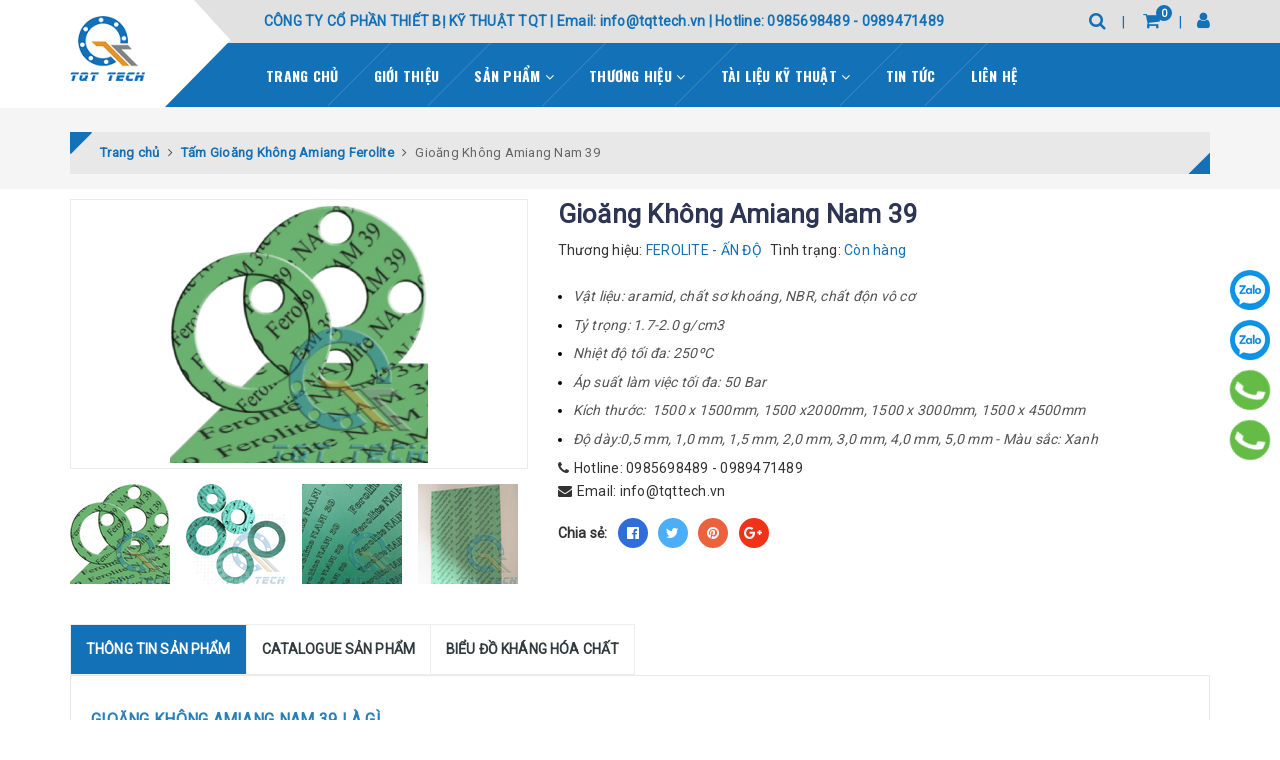

--- FILE ---
content_type: text/html; charset=utf-8
request_url: https://tqttech.vn/gioang-khong-amiang-nam-39
body_size: 23660
content:
<!DOCTYPE html>
<html lang="vi">
	<head>
		<!-- Google Tag Manager -->
		<script>(function(w,d,s,l,i){w[l]=w[l]||[];w[l].push({'gtm.start':
new Date().getTime(),event:'gtm.js'});var f=d.getElementsByTagName(s)[0],
j=d.createElement(s),dl=l!='dataLayer'?'&l='+l:'';j.async=true;j.src=
'https://www.googletagmanager.com/gtm.js?id='+i+dl;f.parentNode.insertBefore(j,f);
})(window,document,'script','dataLayer','GTM-5237BZL3');</script>

		<!-- End Google Tag Manager -->
		<meta name="google-site-verification" content="jEM875eo7oeoVicB_40E1NHaugbK2sjjiX2DPf1AuNA" />
		<meta charset="UTF-8" />
		<meta name="viewport" content="width=device-width, initial-scale=1, maximum-scale=1">			
		<title>
			Gioăng Không Amiang Nam 39 - Ron Ferolite Nam 39
			
			
			 CÔNG TY CỔ PHẦN THIẾT BỊ KỸ THUẬT TQT			
		</title>		
		<!-- ================= Page description ================== -->
		<meta name="description" content="Gioăng Không Amiang Nam 39, ron ferolite nam 39 được cấu tạo từ sợi cellulose, chất sơ khoáng, sợi hữu cơ và chất kết dính cao su NBR. TQTTECH địa chỉ phân phối và gia công gioăng không amiang Nam39">
		<!-- ================= Meta ================== -->
		<meta name="keywords" content="Gioăng Không Amiang Nam 39, Tấm Gioăng Không Amiang Ferolite, Tấm Gioăng Không Amiang, Vật Liệu Làm Kín, Sản phẩm nổi bật, gioăng không amiang, gioăng không amiang ấn độ, gioăng không amiang xanh, CÔNG TY CỔ PHẦN THIẾT BỊ KỸ THUẬT TQT, tqttech.vn"/>
		<link rel="canonical" href="https://tqttech.vn/gioang-khong-amiang-nam-39"/>
		<meta name='revisit-after' content='1 days' />
		<meta name="robots" content="noodp,index,follow" />
		<!-- ================= Favicon ================== -->
		
		<link rel="icon" href="//bizweb.dktcdn.net/100/453/064/themes/858923/assets/favicon.png?1763612712408" type="image/x-icon" />
		
		<!-- Facebook Open Graph meta tags -->
		

	<meta property="og:type" content="product">
	<meta property="og:title" content="Gioăng Không Amiang Nam 39">
	
		<meta property="og:image" content="http://bizweb.dktcdn.net/thumb/grande/100/453/064/products/gioang-khong-amiang-ferolite-nam39.png?v=1653910006723">
		<meta property="og:image:secure_url" content="https://bizweb.dktcdn.net/thumb/grande/100/453/064/products/gioang-khong-amiang-ferolite-nam39.png?v=1653910006723">
	
		<meta property="og:image" content="http://bizweb.dktcdn.net/thumb/grande/100/453/064/products/gioang-khong-amiang-ferolite-nam-39.png?v=1657094758030">
		<meta property="og:image:secure_url" content="https://bizweb.dktcdn.net/thumb/grande/100/453/064/products/gioang-khong-amiang-ferolite-nam-39.png?v=1657094758030">
	
		<meta property="og:image" content="http://bizweb.dktcdn.net/thumb/grande/100/453/064/products/gioang-khong-amiang-ferolite-nam39-9fcaddf1-9d95-45cc-b815-d3bc820e18a0.png?v=1661575640937">
		<meta property="og:image:secure_url" content="https://bizweb.dktcdn.net/thumb/grande/100/453/064/products/gioang-khong-amiang-ferolite-nam39-9fcaddf1-9d95-45cc-b815-d3bc820e18a0.png?v=1661575640937">
	
	<meta property="og:price:amount" content="1.000">
	<meta property="og:price:currency" content="VND">

<meta property="og:description" content="Gioăng Không Amiang Nam 39, ron ferolite nam 39 được cấu tạo từ sợi cellulose, chất sơ khoáng, sợi hữu cơ và chất kết dính cao su NBR. TQTTECH địa chỉ phân phối và gia công gioăng không amiang Nam39">
<meta property="og:url" content="https://tqttech.vn/gioang-khong-amiang-nam-39">
<meta property="og:site_name" content="CÔNG TY CỔ PHẦN THIẾT BỊ KỸ THUẬT TQT">	
		
<script type="application/ld+json">
        {
        "@context": "http://schema.org",
        "@type": "BreadcrumbList",
        "itemListElement": 
        [
            {
                "@type": "ListItem",
                "position": 1,
                "item": 
                {
                  "@id": "https://tqttech.vn",
                  "name": "Trang chủ"
                }
            },
      
            {
                "@type": "ListItem",
                "position": 2,
                "item": 
                {
                  "@id": "https://tqttech.vn/gioang-khong-amiang-nam-39",
                  "name": "Gioăng Không Amiang Nam 39"
                }
            }
      
        
      
      
      
      
    
        ]
        }
</script>


		<!-- Build Main CSS -->	
		<link rel="preload" href="//bizweb.dktcdn.net/100/453/064/themes/858923/assets/plugin.scss.css?1763612712408" as="style">
		<link rel="preload" href="//bizweb.dktcdn.net/100/453/064/themes/858923/assets/base.scss.css?1763612712408" as="style">
		<link rel="preload" href="//bizweb.dktcdn.net/100/453/064/themes/858923/assets/style.scss.css?1763612712408" as="style">
		<link rel="preload" href="https://fonts.googleapis.com/css?family=Roboto|Oswald:700&display=swap&subset=vietnamese" as="style" >
		<link rel="stylesheet" href="https://fonts.googleapis.com/css?family=Roboto|Oswald:700&display=swap&subset=vietnamese">
		<link href="//bizweb.dktcdn.net/100/453/064/themes/858923/assets/plugin.scss.css?1763612712408" rel="stylesheet" type="text/css" media="all" />	
		<link href="//bizweb.dktcdn.net/100/453/064/themes/858923/assets/base.scss.css?1763612712408" rel="stylesheet" type="text/css" media="all" />		

		<link href="//bizweb.dktcdn.net/100/453/064/themes/858923/assets/jquery.simplyscroll.css?1763612712408" rel="stylesheet" type="text/css" media="all" />

		<link href="//bizweb.dktcdn.net/100/453/064/themes/858923/assets/style.scss.css?1763612712408" rel="stylesheet" type="text/css" media="all" />



		

		<script>			
			var template = 'product';			 
		</script>
		<!-- Bizweb conter for header -->

		<script>
	var Bizweb = Bizweb || {};
	Bizweb.store = 'tqttech.mysapo.net';
	Bizweb.id = 453064;
	Bizweb.theme = {"id":858923,"name":"Halugroup","role":"main"};
	Bizweb.template = 'product';
	if(!Bizweb.fbEventId)  Bizweb.fbEventId = 'xxxxxxxx-xxxx-4xxx-yxxx-xxxxxxxxxxxx'.replace(/[xy]/g, function (c) {
	var r = Math.random() * 16 | 0, v = c == 'x' ? r : (r & 0x3 | 0x8);
				return v.toString(16);
			});		
</script>
<script>
	(function () {
		function asyncLoad() {
			var urls = [];
			for (var i = 0; i < urls.length; i++) {
				var s = document.createElement('script');
				s.type = 'text/javascript';
				s.async = true;
				s.src = urls[i];
				var x = document.getElementsByTagName('script')[0];
				x.parentNode.insertBefore(s, x);
			}
		};
		window.attachEvent ? window.attachEvent('onload', asyncLoad) : window.addEventListener('load', asyncLoad, false);
	})();
</script>


<script>
	window.BizwebAnalytics = window.BizwebAnalytics || {};
	window.BizwebAnalytics.meta = window.BizwebAnalytics.meta || {};
	window.BizwebAnalytics.meta.currency = 'VND';
	window.BizwebAnalytics.tracking_url = '/s';

	var meta = {};
	
	meta.product = {"id": 26097088, "vendor": "FEROLITE - ẤN ĐỘ", "name": "Gioăng Không Amiang Nam 39",
	"type": "tấm gioăng không amiang", "price": 1000 };
	
	
	for (var attr in meta) {
	window.BizwebAnalytics.meta[attr] = meta[attr];
	}
</script>

	
		<script src="/dist/js/stats.min.js?v=96f2ff2"></script>
	



<!-- Global site tag (gtag.js) - Google Analytics --> <script async src="https://www.googletagmanager.com/gtag/js?id=UA-242032788-1"></script> <script> window.dataLayer = window.dataLayer || []; function gtag(){dataLayer.push(arguments);} gtag('js', new Date()); gtag('config', 'UA-242032788-1'); </script>
<script>

	window.enabled_enhanced_ecommerce = false;

</script>

<script>

	try {
		
				gtag('event', 'view_item', {
					event_category: 'engagement',
					event_label: "Gioăng Không Amiang Nam 39"
				});
		
	} catch(e) { console.error('UA script error', e);}
	

</script>






<script>
	var eventsListenerScript = document.createElement('script');
	eventsListenerScript.async = true;
	
	eventsListenerScript.src = "/dist/js/store_events_listener.min.js?v=1b795e9";
	
	document.getElementsByTagName('head')[0].appendChild(eventsListenerScript);
</script>





	
		<script>var ProductReviewsAppUtil=ProductReviewsAppUtil || {};ProductReviewsAppUtil.store={name: 'CÔNG TY CỔ PHẦN THIẾT BỊ KỸ THUẬT TQT'};</script>
		<script src="//bizweb.dktcdn.net/100/453/064/themes/858923/assets/jquery-min.js?1763612712408" type="text/javascript"></script>
		<!-- Bizweb javascript customer -->
		
		<!-- Bizweb javascript -->
		<script src="//bizweb.dktcdn.net/100/453/064/themes/858923/assets/option-selectors.js?1763612712408" type="text/javascript"></script>
		<script src="//bizweb.dktcdn.net/assets/themes_support/api.jquery.js" type="text/javascript"></script> 
	</head>
	<body>
		<!-- Google Tag Manager (noscript) -->
		<noscript><iframe src="https://www.googletagmanager.com/ns.html?id=GTM-5237BZL3"
height="0" width="0" style="display:none;visibility:hidden"></iframe></noscript>

		<!-- End Google Tag Manager (noscript) -->

		<!-- Main content -->
		
<div class="fixed-right">
    
    <a href="https://zalo.me/0985698489" title="Zalo">
        <img src="//bizweb.dktcdn.net/100/453/064/themes/858923/assets/icon-menu-right2.png?1763612712408" alt="icon">
    </a>
	
	<a href="https://zalo.me/0985698489" title="Zalo">
        <img src="//bizweb.dktcdn.net/100/453/064/themes/858923/assets/icon-menu-right2.png?1763612712408" alt="icon">
    </a>
	
    <a href="tel:0985698489" title="0985698489" class="phone">
        <img src="//bizweb.dktcdn.net/100/453/064/themes/858923/assets/icon-menu-right3.png?1763612712408" alt="icon">
    </a>
	
	<a href="tel:0985698489" title="0985698489" class="phone">
        <img src="//bizweb.dktcdn.net/100/453/064/themes/858923/assets/icon-menu-right3.png?1763612712408" alt="icon">
    </a>
</div>

<header class="header sticker">	
	<div class="middle-header">
		<div class="container">
			<div class="header-main">
				<div class="menu-bar hidden-lg">
					<i class="fa fa-bars" aria-hidden="true"></i>
				</div>
				<div class="logo">
					
					<a href="/" class="logo-wrapper " title="CÔNG TY CỔ PHẦN THIẾT BỊ KỸ THUẬT TQT">		
						<img class="img-responsive" src="//bizweb.dktcdn.net/thumb/medium/100/453/064/themes/858923/assets/logo.png?1763612712408"  alt="CÔNG TY CỔ PHẦN THIẾT BỊ KỸ THUẬT TQT">
					</a>
											
				</div>
				<div class="box-left">
					<span>CÔNG TY CỔ PHẦN THIẾT BỊ KỸ THUẬT TQT</span> | 
					<span>Email: info@tqttech.vn</span> | 
					<span>Hotline: 0985698489 - 0989471489</span>
					
					
					
					
				</div>
				<div class="box-right">
					<div class="search" onclick="">
						<i class="fa fa-search"></i>
						<div class="header_search search_form">
	<form class="input-group search-bar search_form" action="/search" method="get" role="search">		
		<input type="search" name="query" value="" placeholder="Tìm kiếm ... " class="input-group-field st-default-search-input search-text" autocomplete="off">
		<span class="input-group-btn">
			<button class="btn icon-fallback-text">
				<i class="fa fa-search"></i>
			</button>
		</span>
	</form>
</div>
					</div>
					<div class="mini-cart text-xs-center" onclick="">
						<div class="heading-cart">
							<a href="/cart"  title="Giỏ hàng">
								<i class="fa fa-shopping-cart"></i> <span class="cartCount count_item_pr" id="cart-total"></span>
							</a>
						</div>	
						<div class="top-cart-content hidden-sm hidden-xs">					
							<ul id="cart-sidebar" class="mini-products-list count_li">
								<li class="list-item">
									<ul></ul>
								</li>
								<li class="action">
									<ul>
										<li class="li-fix-1">
											<div class="top-subtotal">
												Tổng tiền thanh toán: 
												<span class="price"></span>
											</div>
										</li>
										<li class="li-fix-2" style="">
											<div class="actions">
												<a href="/cart" class="btn btn-primary"  title="Giỏ hàng">
													<span>Giỏ hàng</span>
												</a>
												<a href="/checkout" class="btn btn-checkout btn-gray" title="Thanh toán ">
													<span>Thanh toán</span>
												</a>
											</div>
										</li>
									</ul>
								</li>
							</ul>
						</div>
					</div>
					<div class="box-user" onclick="">
						<i class="fa fa-user"></i>
						<ul class="f-left account-topbar">
							
							<li><a href="/account/login" title="Đăng nhập">Đăng nhập</a></li>
							<li><a href="/account/register" title="Đăng ký">Đăng ký</a></li>
								
						</ul>
					</div>
				</div>
			</div>
		</div>
	</div>
</header>
<div class="main-nav">
	<div class="container">
		<nav>
	<ul id="nav" class="nav hidden-sm hidden-xs">
		
		
		
		
		
		
		<li class="hidden-sm hidden-xs nav-item "><a class="nav-link" href="/" title="Trang chủ">Trang chủ</a></li>
		
		
		
		
		
		
		
		<li class="hidden-sm hidden-xs nav-item "><a class="nav-link" href="/gioi-thieu" title="Giới thiệu">Giới thiệu</a></li>
		
		
		
		
		
		
		
		<li class="hidden-sm hidden-xs nav-item  has-mega has-dropdown">
			<a href="/collections/all" title="Sản phẩm" class="nav-link">Sản phẩm <i class="fa fa-angle-down" data-toggle="dropdown"></i></a>			
			
			<div class="mega-content">
	<div class="level0-wrapper2">
		<div class="nav-block nav-block-center">
			<ul class="level0">
				
				
				<li class="level1 parent item "> <h2 class="h4"><a href="/vat-lieu-lam-kin" title="Vật Liệu Làm Kín">Vật Liệu Làm Kín</a></h2> 
					<ul class="level1">
						
						<li class="level2"> <a href="/tam-gioang-amiang" title="Tấm Gioăng Amiang">Tấm Gioăng Amiang</a> </li>
						
						<li class="level2"> <a href="/tam-gioang-khong-amiang" title="Tấm Gioăng Không Amiang">Tấm Gioăng Không Amiang</a> </li>
						
						<li class="level2"> <a href="/tam-gioang-cao-su" title="Tấm Gioăng Cao Su">Tấm Gioăng Cao Su</a> </li>
						
						<li class="level2"> <a href="/tam-gioang-nhua-ptfe" title="Tấm Gioăng Nhựa PTFE">Tấm Gioăng Nhựa PTFE</a> </li>
						
						<li class="level2"> <a href="/tam-gioang-chi-graphite" title="Gioăng Chì Graphite">Gioăng Chì Graphite</a> </li>
						
						<li class="level2"> <a href="/gioang-kim-loai" title="Gioăng Kim Loại">Gioăng Kim Loại</a> </li>
						
						<li class="level2"> <a href="/gioang-phot-co-khi" title="Gioăng Phớt Cơ Khí">Gioăng Phớt Cơ Khí</a> </li>
						
						<li class="level2"> <a href="/gioang-phot-thuy-luc" title="Gioăng Phớt Thủy Lực">Gioăng Phớt Thủy Lực</a> </li>
						
						<li class="level2"> <a href="/day-tet-chen" title="Dây Tết Chèn">Dây Tết Chèn</a> </li>
						
						<li class="level2"> <a href="/bang-tan-bang-keo-lua" title="Băng Tan – Băng Keo Lụa">Băng Tan – Băng Keo Lụa</a> </li>
						
					</ul>
				</li>
				
					
				
				<li class="level1 parent item "> <h2 class="h4"><a href="/vat-lieu-chiu-nhiet-cach-nhiet" title="Vật Liệu Chịu Nhiệt – Cách Nhiệt">Vật Liệu Chịu Nhiệt – Cách Nhiệt</a></h2> 
					<ul class="level1">
						
						<li class="level2"> <a href="/soi-gom-ceramic" title="Sợi Gốm Ceramic">Sợi Gốm Ceramic</a> </li>
						
						<li class="level2"> <a href="/soi-thuy-tinh" title="Sợi Thủy Tinh">Sợi Thủy Tinh</a> </li>
						
						<li class="level2"> <a href="/soi-amiang" title="Sợi Amiang">Sợi Amiang</a> </li>
						
						<li class="level2"> <a href="/soi-silica" title="Sợi Silica">Sợi Silica</a> </li>
						
					</ul>
				</li>
				
					
				
				<li class="level1 parent item "> <h2 class="h4"><a href="/nhua-ky-thuat" title="Nhựa Kỹ Thuật">Nhựa Kỹ Thuật</a></h2> 
					<ul class="level1">
						
						<li class="level2"> <a href="/nhua-ptfe" title="Nhựa PTFE - TEFLON">Nhựa PTFE - TEFLON</a> </li>
						
						<li class="level2"> <a href="/nhua-bakelite" title="Nhựa Phíp">Nhựa Phíp</a> </li>
						
						<li class="level2"> <a href="/nhua-pom" title="Nhựa POM">Nhựa POM</a> </li>
						
						<li class="level2"> <a href="/nhua-peek" title="Nhựa PEEK">Nhựa PEEK</a> </li>
						
						<li class="level2"> <a href="/nhua-mc-nylon" title="Nhựa MC NYLON">Nhựa MC NYLON</a> </li>
						
						<li class="level2"> <a href="/nhua-pa" title="Nhựa PA">Nhựa PA</a> </li>
						
						<li class="level2"> <a href="/nhua-pc" title="Nhựa PC">Nhựa PC</a> </li>
						
						<li class="level2"> <a href="/nhua-pu" title="Nhựa PU">Nhựa PU</a> </li>
						
						<li class="level2"> <a href="/nhua-pe" title="Nhựa PE">Nhựa PE</a> </li>
						
						<li class="level2"> <a href="/nhua-pp" title="Nhựa PP">Nhựa PP</a> </li>
						
						<li class="level2"> <a href="/nhua-pvc" title="Nhựa PVC">Nhựa PVC</a> </li>
						
						<li class="level2"> <a href="/nhua-abs" title="Nhựa ABS">Nhựa ABS</a> </li>
						
					</ul>
				</li>
				
					
				
				<li class="level1 parent item "> <h2 class="h4"><a href="/thiet-bi-phu-kien-duong-ong" title="Thiết Bị Phụ Kiện Đường Ống">Thiết Bị Phụ Kiện Đường Ống</a></h2> 
					<ul class="level1">
						
						<li class="level2"> <a href="/van-cong-nghiep" title="Van Công Nghiệp">Van Công Nghiệp</a> </li>
						
						<li class="level2"> <a href="/phu-kien-noi-bich" title="Mặt Bích">Mặt Bích</a> </li>
						
						<li class="level2"> <a href="/phu-kien-noi-ren" title="Phụ Kiện Nối Ren">Phụ Kiện Nối Ren</a> </li>
						
						<li class="level2"> <a href="/phu-kien-han" title="Phụ Kiện Hàn">Phụ Kiện Hàn</a> </li>
						
						<li class="level2"> <a href="/khop-noi" title="Khớp Nối Đường Ống">Khớp Nối Đường Ống</a> </li>
						
						<li class="level2"> <a href="/thiet-bi-do" title="Thiết Bị Đo">Thiết Bị Đo</a> </li>
						
						<li class="level2"> <a href="/thiet-bi-cam-bien" title="Thiết Bị Cảm Biến">Thiết Bị Cảm Biến</a> </li>
						
						<li class="level2"> <a href="/bu-long-dai-oc" title="Bu Lông Đai Ốc">Bu Lông Đai Ốc</a> </li>
						
					</ul>
				</li>
				
					
			</ul>
		</div>
	</div>
</div>
			
		</li>
		
		
		
		
		
		
		
		<li class="hidden-sm hidden-xs nav-item  has-dropdown">
			<a href="/thuong-hieu" title="Thương Hiệu" class="nav-link">Thương Hiệu <i class="fa fa-angle-down" data-toggle="dropdown"></i></a>			
						
			<ul class="dropdown-menu">
				
				
				<li class="dropdown-submenu nav-item-lv2">
					<a class="nav-link" title="FEROLITE - INDIA" href="/ferolite-india">FEROLITE - INDIA <i class="fa fa-angle-right"></i></a>

					<ul class="dropdown-menu">
												
						<li class="nav-item-lv3">
							<a class="nav-link" title="Tấm Gioăng Không Amiang Ferolite" href="/tam-gioang-khong-amiang-ferolite">Tấm Gioăng Không Amiang Ferolite</a>
						</li>						
												
						<li class="nav-item-lv3">
							<a class="nav-link" title="Dây Tết Chèn Ferolite" href="/day-tet-chen-ferolite">Dây Tết Chèn Ferolite</a>
						</li>						
						
					</ul>                      
				</li>
				
				
				
				<li class="dropdown-submenu nav-item-lv2">
					<a class="nav-link" title="VALQUA - JAPAN" href="/valqua-japan">VALQUA - JAPAN <i class="fa fa-angle-right"></i></a>

					<ul class="dropdown-menu">
												
						<li class="nav-item-lv3">
							<a class="nav-link" title="Tấm Gioăng Không Amiang Valqua" href="/tam-gioang-khong-amiang-valqua">Tấm Gioăng Không Amiang Valqua</a>
						</li>						
						
					</ul>                      
				</li>
				
				
				
				<li class="dropdown-submenu nav-item-lv2">
					<a class="nav-link" title="NICHISAS TOMBO - JAPAN" href="/nichisas-tombo-japan">NICHISAS TOMBO - JAPAN <i class="fa fa-angle-right"></i></a>

					<ul class="dropdown-menu">
												
						<li class="nav-item-lv3">
							<a class="nav-link" title="Tấm Gioăng Không Amiang Tombo" href="/tam-gioang-khong-amiang-tombo">Tấm Gioăng Không Amiang Tombo</a>
						</li>						
						
					</ul>                      
				</li>
				
				
				
				<li class="dropdown-submenu nav-item-lv2">
					<a class="nav-link" title="DONIT - SLOVENIA" href="/donit-slovenia">DONIT - SLOVENIA <i class="fa fa-angle-right"></i></a>

					<ul class="dropdown-menu">
												
						<li class="nav-item-lv3">
							<a class="nav-link" title="Tấm Gioăng Không Amiang Donit" href="/tam-gioang-khong-amiang-donit">Tấm Gioăng Không Amiang Donit</a>
						</li>						
						
					</ul>                      
				</li>
				
				
				
				<li class="dropdown-submenu nav-item-lv2">
					<a class="nav-link" title="KLINGER - AUSTRALIA" href="/klinger-australia">KLINGER - AUSTRALIA <i class="fa fa-angle-right"></i></a>

					<ul class="dropdown-menu">
												
						<li class="nav-item-lv3">
							<a class="nav-link" title="Tấm Gioăng Không Amiang Klinger" href="/tam-gioang-khong-amiang-klinger">Tấm Gioăng Không Amiang Klinger</a>
						</li>						
						
					</ul>                      
				</li>
				
				
				
				<li class="dropdown-submenu nav-item-lv2">
					<a class="nav-link" title="TEADIT - AUSTRIA" href="/teadit-austria">TEADIT - AUSTRIA <i class="fa fa-angle-right"></i></a>

					<ul class="dropdown-menu">
												
						<li class="nav-item-lv3">
							<a class="nav-link" title="Tấm Gioăng Không Amiang Teadit" href="/tam-gioang-khong-amiang-teadit">Tấm Gioăng Không Amiang Teadit</a>
						</li>						
						
					</ul>                      
				</li>
				
				
				
				<li class="dropdown-submenu nav-item-lv2">
					<a class="nav-link" title="CHARMINAR - INDIA" href="/charminar-india">CHARMINAR - INDIA <i class="fa fa-angle-right"></i></a>

					<ul class="dropdown-menu">
												
						<li class="nav-item-lv3">
							<a class="nav-link" title="Tấm Gioăng Không Amiang Charminar" href="/tam-gioang-khong-amiang-charminar">Tấm Gioăng Không Amiang Charminar</a>
						</li>						
						
					</ul>                      
				</li>
				
				
				
				<li class="dropdown-submenu nav-item-lv2">
					<a class="nav-link" title="LAMONS - USA" href="/lamons-usa">LAMONS - USA <i class="fa fa-angle-right"></i></a>

					<ul class="dropdown-menu">
												
						<li class="nav-item-lv3">
							<a class="nav-link" title="Tấm Gioăng Không Amiang Lamons" href="/tam-gioang-khong-amiang-lamons">Tấm Gioăng Không Amiang Lamons</a>
						</li>						
						
					</ul>                      
				</li>
				
				
				
				<li class="nav-item-lv2">
					<a class="nav-link" title="GARLOCK - USA" href="/garlock-usa">GARLOCK - USA</a>
				</li>
				
				
				
				<li class="nav-item-lv2">
					<a class="nav-link" title="JEIL E&S - KOREA" href="/jeil-e-s-korea">JEIL E&S - KOREA</a>
				</li>
				
				
				
				<li class="nav-item-lv2">
					<a class="nav-link" title="FRENZELIT - GERNAMY" href="/frenzelit-gernamy">FRENZELIT - GERNAMY</a>
				</li>
				
				
				
				<li class="nav-item-lv2">
					<a class="nav-link" title="CHESTERTON - USA" href="/chesterton-usa">CHESTERTON - USA</a>
				</li>
				
				

			</ul>
			
		</li>
		
		
		
		
		
		
		
		<li class="hidden-sm hidden-xs nav-item  has-dropdown">
			<a href="/tai-lieu-ky-thuat" title="Tài liệu kỹ thuật" class="nav-link">Tài liệu kỹ thuật <i class="fa fa-angle-down" data-toggle="dropdown"></i></a>			
						
			<ul class="dropdown-menu">
				
				
				<li class="nav-item-lv2">
					<a class="nav-link" title="BẢNG KÍCH THƯỚC GIOĂNG MẶT BÍCH TIÊU CHUẨN DIN" href="/bang-kich-thuoc-gioang-mat-bich-tieu-chuan-din">BẢNG KÍCH THƯỚC GIOĂNG MẶT BÍCH TIÊU CHUẨN DIN</a>
				</li>
				
				
				
				<li class="nav-item-lv2">
					<a class="nav-link" title="BẢNG KÍCH THƯỚC GIOĂNG MẶT BÍCH TIÊU CHUẨN ANSI" href="/bang-kich-thuoc-gioang-mat-bich-tieu-chuan-ansi">BẢNG KÍCH THƯỚC GIOĂNG MẶT BÍCH TIÊU CHUẨN ANSI</a>
				</li>
				
				
				
				<li class="nav-item-lv2">
					<a class="nav-link" title="BẢNG KÍCH THƯỚC GIOĂNG MẶT BÍCH TIÊU CHUẨN JIS" href="/bang-kich-thuoc-gioang-mat-bich-tieu-chuan-jis">BẢNG KÍCH THƯỚC GIOĂNG MẶT BÍCH TIÊU CHUẨN JIS</a>
				</li>
				
				
				
				<li class="nav-item-lv2">
					<a class="nav-link" title="BẢNG KÍCH THƯỚC GIOĂNG MẶT BÍCH TIÊU CHUẨN BS" href="/bang-kich-thuoc-gioang-mat-bich-tieu-chuan-bs">BẢNG KÍCH THƯỚC GIOĂNG MẶT BÍCH TIÊU CHUẨN BS</a>
				</li>
				
				

			</ul>
			
		</li>
		
		
		
		
		
		
		
		<li class="hidden-sm hidden-xs nav-item "><a class="nav-link" href="/tin-tuc" title="Tin tức">Tin tức</a></li>
		
		
		
		
		
		
		
		<li class="hidden-sm hidden-xs nav-item "><a class="nav-link" href="/lien-he" title="Liên hệ">Liên hệ</a></li>
		
		

		<!-- menu mobile -->
		
		
		<li class="hidden-lg hidden-md nav-item "><a class="nav-link" href="/" title="Trang chủ">Trang chủ</a></li>
		
		
		
		<li class="hidden-lg hidden-md nav-item "><a class="nav-link" href="/gioi-thieu" title="Giới thiệu">Giới thiệu</a></li>
		
		
		
		<li class="hidden-lg hidden-md nav-item  has-dropdown">
			<a href="/collections/all" title="Sản phẩm" class="nav-link">Sản phẩm <i class="fa fa-angle-down" data-toggle="dropdown"></i></a>			

			<ul class="dropdown-menu">
				
				
				<li class="dropdown-submenu nav-item-lv2">
					<a class="nav-link" title="Vật Liệu Làm Kín" href="/vat-lieu-lam-kin">Vật Liệu Làm Kín <i class="fa fa-angle-down"></i></a>

					<ul class="dropdown-menu">
												
						<li class="nav-item-lv3">
							<a class="nav-link" title="Tấm Gioăng Amiang" href="/tam-gioang-amiang">Tấm Gioăng Amiang</a>
						</li>						
												
						<li class="nav-item-lv3">
							<a class="nav-link" title="Tấm Gioăng Không Amiang" href="/tam-gioang-khong-amiang">Tấm Gioăng Không Amiang</a>
						</li>						
												
						<li class="nav-item-lv3">
							<a class="nav-link" title="Tấm Gioăng Cao Su" href="/tam-gioang-cao-su">Tấm Gioăng Cao Su</a>
						</li>						
												
						<li class="nav-item-lv3">
							<a class="nav-link" title="Tấm Gioăng Nhựa PTFE" href="/tam-gioang-nhua-ptfe">Tấm Gioăng Nhựa PTFE</a>
						</li>						
												
						<li class="nav-item-lv3">
							<a class="nav-link" title="Gioăng Chì Graphite" href="/tam-gioang-chi-graphite">Gioăng Chì Graphite</a>
						</li>						
												
						<li class="nav-item-lv3">
							<a class="nav-link" title="Gioăng Kim Loại" href="/gioang-kim-loai">Gioăng Kim Loại</a>
						</li>						
												
						<li class="nav-item-lv3">
							<a class="nav-link" title="Gioăng Phớt Cơ Khí" href="/gioang-phot-co-khi">Gioăng Phớt Cơ Khí</a>
						</li>						
												
						<li class="nav-item-lv3">
							<a class="nav-link" title="Gioăng Phớt Thủy Lực" href="/gioang-phot-thuy-luc">Gioăng Phớt Thủy Lực</a>
						</li>						
												
						<li class="nav-item-lv3">
							<a class="nav-link" title="Dây Tết Chèn" href="/day-tet-chen">Dây Tết Chèn</a>
						</li>						
												
						<li class="nav-item-lv3">
							<a class="nav-link" title="Băng Tan – Băng Keo Lụa" href="/bang-tan-bang-keo-lua">Băng Tan – Băng Keo Lụa</a>
						</li>						
						
					</ul>                      
				</li>
				
				
				
				<li class="dropdown-submenu nav-item-lv2">
					<a class="nav-link" title="Vật Liệu Chịu Nhiệt – Cách Nhiệt" href="/vat-lieu-chiu-nhiet-cach-nhiet">Vật Liệu Chịu Nhiệt – Cách Nhiệt <i class="fa fa-angle-down"></i></a>

					<ul class="dropdown-menu">
												
						<li class="nav-item-lv3">
							<a class="nav-link" title="Sợi Gốm Ceramic" href="/soi-gom-ceramic">Sợi Gốm Ceramic</a>
						</li>						
												
						<li class="nav-item-lv3">
							<a class="nav-link" title="Sợi Thủy Tinh" href="/soi-thuy-tinh">Sợi Thủy Tinh</a>
						</li>						
												
						<li class="nav-item-lv3">
							<a class="nav-link" title="Sợi Amiang" href="/soi-amiang">Sợi Amiang</a>
						</li>						
												
						<li class="nav-item-lv3">
							<a class="nav-link" title="Sợi Silica" href="/soi-silica">Sợi Silica</a>
						</li>						
						
					</ul>                      
				</li>
				
				
				
				<li class="dropdown-submenu nav-item-lv2">
					<a class="nav-link" title="Nhựa Kỹ Thuật" href="/nhua-ky-thuat">Nhựa Kỹ Thuật <i class="fa fa-angle-down"></i></a>

					<ul class="dropdown-menu">
												
						<li class="nav-item-lv3">
							<a class="nav-link" title="Nhựa PTFE - TEFLON" href="/nhua-ptfe">Nhựa PTFE - TEFLON</a>
						</li>						
												
						<li class="nav-item-lv3">
							<a class="nav-link" title="Nhựa Phíp" href="/nhua-bakelite">Nhựa Phíp</a>
						</li>						
												
						<li class="nav-item-lv3">
							<a class="nav-link" title="Nhựa POM" href="/nhua-pom">Nhựa POM</a>
						</li>						
												
						<li class="nav-item-lv3">
							<a class="nav-link" title="Nhựa PEEK" href="/nhua-peek">Nhựa PEEK</a>
						</li>						
												
						<li class="nav-item-lv3">
							<a class="nav-link" title="Nhựa MC NYLON" href="/nhua-mc-nylon">Nhựa MC NYLON</a>
						</li>						
												
						<li class="nav-item-lv3">
							<a class="nav-link" title="Nhựa PA" href="/nhua-pa">Nhựa PA</a>
						</li>						
												
						<li class="nav-item-lv3">
							<a class="nav-link" title="Nhựa PC" href="/nhua-pc">Nhựa PC</a>
						</li>						
												
						<li class="nav-item-lv3">
							<a class="nav-link" title="Nhựa PU" href="/nhua-pu">Nhựa PU</a>
						</li>						
												
						<li class="nav-item-lv3">
							<a class="nav-link" title="Nhựa PE" href="/nhua-pe">Nhựa PE</a>
						</li>						
												
						<li class="nav-item-lv3">
							<a class="nav-link" title="Nhựa PP" href="/nhua-pp">Nhựa PP</a>
						</li>						
												
						<li class="nav-item-lv3">
							<a class="nav-link" title="Nhựa PVC" href="/nhua-pvc">Nhựa PVC</a>
						</li>						
												
						<li class="nav-item-lv3">
							<a class="nav-link" title="Nhựa ABS" href="/nhua-abs">Nhựa ABS</a>
						</li>						
						
					</ul>                      
				</li>
				
				
				
				<li class="dropdown-submenu nav-item-lv2">
					<a class="nav-link" title="Thiết Bị Phụ Kiện Đường Ống" href="/thiet-bi-phu-kien-duong-ong">Thiết Bị Phụ Kiện Đường Ống <i class="fa fa-angle-down"></i></a>

					<ul class="dropdown-menu">
												
						<li class="nav-item-lv3">
							<a class="nav-link" title="Van Công Nghiệp" href="/van-cong-nghiep">Van Công Nghiệp</a>
						</li>						
												
						<li class="nav-item-lv3">
							<a class="nav-link" title="Mặt Bích" href="/phu-kien-noi-bich">Mặt Bích</a>
						</li>						
												
						<li class="nav-item-lv3">
							<a class="nav-link" title="Phụ Kiện Nối Ren" href="/phu-kien-noi-ren">Phụ Kiện Nối Ren</a>
						</li>						
												
						<li class="nav-item-lv3">
							<a class="nav-link" title="Phụ Kiện Hàn" href="/phu-kien-han">Phụ Kiện Hàn</a>
						</li>						
												
						<li class="nav-item-lv3">
							<a class="nav-link" title="Khớp Nối Đường Ống" href="/khop-noi">Khớp Nối Đường Ống</a>
						</li>						
												
						<li class="nav-item-lv3">
							<a class="nav-link" title="Thiết Bị Đo" href="/thiet-bi-do">Thiết Bị Đo</a>
						</li>						
												
						<li class="nav-item-lv3">
							<a class="nav-link" title="Thiết Bị Cảm Biến" href="/thiet-bi-cam-bien">Thiết Bị Cảm Biến</a>
						</li>						
												
						<li class="nav-item-lv3">
							<a class="nav-link" title="Bu Lông Đai Ốc" href="/bu-long-dai-oc">Bu Lông Đai Ốc</a>
						</li>						
						
					</ul>                      
				</li>
				
				

			</ul>
		</li>
		
		
		
		<li class="hidden-lg hidden-md nav-item  has-dropdown">
			<a href="/thuong-hieu" title="Thương Hiệu" class="nav-link">Thương Hiệu <i class="fa fa-angle-down" data-toggle="dropdown"></i></a>			

			<ul class="dropdown-menu">
				
				
				<li class="dropdown-submenu nav-item-lv2">
					<a class="nav-link" title="FEROLITE - INDIA" href="/ferolite-india">FEROLITE - INDIA <i class="fa fa-angle-down"></i></a>

					<ul class="dropdown-menu">
												
						<li class="nav-item-lv3">
							<a class="nav-link" title="Tấm Gioăng Không Amiang Ferolite" href="/tam-gioang-khong-amiang-ferolite">Tấm Gioăng Không Amiang Ferolite</a>
						</li>						
												
						<li class="nav-item-lv3">
							<a class="nav-link" title="Dây Tết Chèn Ferolite" href="/day-tet-chen-ferolite">Dây Tết Chèn Ferolite</a>
						</li>						
						
					</ul>                      
				</li>
				
				
				
				<li class="dropdown-submenu nav-item-lv2">
					<a class="nav-link" title="VALQUA - JAPAN" href="/valqua-japan">VALQUA - JAPAN <i class="fa fa-angle-down"></i></a>

					<ul class="dropdown-menu">
												
						<li class="nav-item-lv3">
							<a class="nav-link" title="Tấm Gioăng Không Amiang Valqua" href="/tam-gioang-khong-amiang-valqua">Tấm Gioăng Không Amiang Valqua</a>
						</li>						
						
					</ul>                      
				</li>
				
				
				
				<li class="dropdown-submenu nav-item-lv2">
					<a class="nav-link" title="NICHISAS TOMBO - JAPAN" href="/nichisas-tombo-japan">NICHISAS TOMBO - JAPAN <i class="fa fa-angle-down"></i></a>

					<ul class="dropdown-menu">
												
						<li class="nav-item-lv3">
							<a class="nav-link" title="Tấm Gioăng Không Amiang Tombo" href="/tam-gioang-khong-amiang-tombo">Tấm Gioăng Không Amiang Tombo</a>
						</li>						
						
					</ul>                      
				</li>
				
				
				
				<li class="dropdown-submenu nav-item-lv2">
					<a class="nav-link" title="DONIT - SLOVENIA" href="/donit-slovenia">DONIT - SLOVENIA <i class="fa fa-angle-down"></i></a>

					<ul class="dropdown-menu">
												
						<li class="nav-item-lv3">
							<a class="nav-link" title="Tấm Gioăng Không Amiang Donit" href="/tam-gioang-khong-amiang-donit">Tấm Gioăng Không Amiang Donit</a>
						</li>						
						
					</ul>                      
				</li>
				
				
				
				<li class="dropdown-submenu nav-item-lv2">
					<a class="nav-link" title="KLINGER - AUSTRALIA" href="/klinger-australia">KLINGER - AUSTRALIA <i class="fa fa-angle-down"></i></a>

					<ul class="dropdown-menu">
												
						<li class="nav-item-lv3">
							<a class="nav-link" title="Tấm Gioăng Không Amiang Klinger" href="/tam-gioang-khong-amiang-klinger">Tấm Gioăng Không Amiang Klinger</a>
						</li>						
						
					</ul>                      
				</li>
				
				
				
				<li class="dropdown-submenu nav-item-lv2">
					<a class="nav-link" title="TEADIT - AUSTRIA" href="/teadit-austria">TEADIT - AUSTRIA <i class="fa fa-angle-down"></i></a>

					<ul class="dropdown-menu">
												
						<li class="nav-item-lv3">
							<a class="nav-link" title="Tấm Gioăng Không Amiang Teadit" href="/tam-gioang-khong-amiang-teadit">Tấm Gioăng Không Amiang Teadit</a>
						</li>						
						
					</ul>                      
				</li>
				
				
				
				<li class="dropdown-submenu nav-item-lv2">
					<a class="nav-link" title="CHARMINAR - INDIA" href="/charminar-india">CHARMINAR - INDIA <i class="fa fa-angle-down"></i></a>

					<ul class="dropdown-menu">
												
						<li class="nav-item-lv3">
							<a class="nav-link" title="Tấm Gioăng Không Amiang Charminar" href="/tam-gioang-khong-amiang-charminar">Tấm Gioăng Không Amiang Charminar</a>
						</li>						
						
					</ul>                      
				</li>
				
				
				
				<li class="dropdown-submenu nav-item-lv2">
					<a class="nav-link" title="LAMONS - USA" href="/lamons-usa">LAMONS - USA <i class="fa fa-angle-down"></i></a>

					<ul class="dropdown-menu">
												
						<li class="nav-item-lv3">
							<a class="nav-link" title="Tấm Gioăng Không Amiang Lamons" href="/tam-gioang-khong-amiang-lamons">Tấm Gioăng Không Amiang Lamons</a>
						</li>						
						
					</ul>                      
				</li>
				
				
				
				<li class="nav-item-lv2">
					<a class="nav-link" title="GARLOCK - USA" href="/garlock-usa">GARLOCK - USA</a>
				</li>
				
				
				
				<li class="nav-item-lv2">
					<a class="nav-link" title="JEIL E&S - KOREA" href="/jeil-e-s-korea">JEIL E&S - KOREA</a>
				</li>
				
				
				
				<li class="nav-item-lv2">
					<a class="nav-link" title="FRENZELIT - GERNAMY" href="/frenzelit-gernamy">FRENZELIT - GERNAMY</a>
				</li>
				
				
				
				<li class="nav-item-lv2">
					<a class="nav-link" title="CHESTERTON - USA" href="/chesterton-usa">CHESTERTON - USA</a>
				</li>
				
				

			</ul>
		</li>
		
		
		
		<li class="hidden-lg hidden-md nav-item  has-dropdown">
			<a href="/tai-lieu-ky-thuat" title="Tài liệu kỹ thuật" class="nav-link">Tài liệu kỹ thuật <i class="fa fa-angle-down" data-toggle="dropdown"></i></a>			

			<ul class="dropdown-menu">
				
				
				<li class="nav-item-lv2">
					<a class="nav-link" title="BẢNG KÍCH THƯỚC GIOĂNG MẶT BÍCH TIÊU CHUẨN DIN" href="/bang-kich-thuoc-gioang-mat-bich-tieu-chuan-din">BẢNG KÍCH THƯỚC GIOĂNG MẶT BÍCH TIÊU CHUẨN DIN</a>
				</li>
				
				
				
				<li class="nav-item-lv2">
					<a class="nav-link" title="BẢNG KÍCH THƯỚC GIOĂNG MẶT BÍCH TIÊU CHUẨN ANSI" href="/bang-kich-thuoc-gioang-mat-bich-tieu-chuan-ansi">BẢNG KÍCH THƯỚC GIOĂNG MẶT BÍCH TIÊU CHUẨN ANSI</a>
				</li>
				
				
				
				<li class="nav-item-lv2">
					<a class="nav-link" title="BẢNG KÍCH THƯỚC GIOĂNG MẶT BÍCH TIÊU CHUẨN JIS" href="/bang-kich-thuoc-gioang-mat-bich-tieu-chuan-jis">BẢNG KÍCH THƯỚC GIOĂNG MẶT BÍCH TIÊU CHUẨN JIS</a>
				</li>
				
				
				
				<li class="nav-item-lv2">
					<a class="nav-link" title="BẢNG KÍCH THƯỚC GIOĂNG MẶT BÍCH TIÊU CHUẨN BS" href="/bang-kich-thuoc-gioang-mat-bich-tieu-chuan-bs">BẢNG KÍCH THƯỚC GIOĂNG MẶT BÍCH TIÊU CHUẨN BS</a>
				</li>
				
				

			</ul>
		</li>
		
		
		
		<li class="hidden-lg hidden-md nav-item "><a class="nav-link" href="/tin-tuc" title="Tin tức">Tin tức</a></li>
		
		
		
		<li class="hidden-lg hidden-md nav-item "><a class="nav-link" href="/lien-he" title="Liên hệ">Liên hệ</a></li>
		
		
	</ul>
	
	<ul class="nav hidden-lg nav-mobile">
		
		
		<li class="nav-item">
			<a class="nav-link" href="/" title="Trang chủ">
				Trang chủ
			</a>
		</li>
		
		
		
		<li class="nav-item">
			<a class="nav-link" href="/gioi-thieu" title="Giới thiệu">
				Giới thiệu
			</a>
		</li>
		
		
		
		<li class="nav-item">
			<a href="/collections/all" class="nav-link" title="Sản phẩm">
				 Sản phẩm 
			</a>
			<span class="open-close2">
				<i class="fa fa-angle-down" aria-hidden="true"></i>
			</span>
			<ul class="sub-menu-1" style="display: none">
				
				
				<li class="dropdown-submenu nav-item-lv2">
					<a class="nav-link" href="/vat-lieu-lam-kin" title="Vật Liệu Làm Kín">
						
						<span>Vật Liệu Làm Kín</span>
					</a>
					<span class="open-close2">
						<i class="fa fa-angle-down" aria-hidden="true"></i>
					</span>
					<ul class="sub-menu-2" style="display: none">
												
						<li class="nav-item-lv3">
							<a class="nav-link" href="/tam-gioang-amiang" title="Tấm Gioăng Amiang">
								Tấm Gioăng Amiang
							</a>
						</li>						
												
						<li class="nav-item-lv3">
							<a class="nav-link" href="/tam-gioang-khong-amiang" title="Tấm Gioăng Không Amiang">
								Tấm Gioăng Không Amiang
							</a>
						</li>						
												
						<li class="nav-item-lv3">
							<a class="nav-link" href="/tam-gioang-cao-su" title="Tấm Gioăng Cao Su">
								Tấm Gioăng Cao Su
							</a>
						</li>						
												
						<li class="nav-item-lv3">
							<a class="nav-link" href="/tam-gioang-nhua-ptfe" title="Tấm Gioăng Nhựa PTFE">
								Tấm Gioăng Nhựa PTFE
							</a>
						</li>						
												
						<li class="nav-item-lv3">
							<a class="nav-link" href="/tam-gioang-chi-graphite" title="Gioăng Chì Graphite">
								Gioăng Chì Graphite
							</a>
						</li>						
												
						<li class="nav-item-lv3">
							<a class="nav-link" href="/gioang-kim-loai" title="Gioăng Kim Loại">
								Gioăng Kim Loại
							</a>
						</li>						
												
						<li class="nav-item-lv3">
							<a class="nav-link" href="/gioang-phot-co-khi" title="Gioăng Phớt Cơ Khí">
								Gioăng Phớt Cơ Khí
							</a>
						</li>						
												
						<li class="nav-item-lv3">
							<a class="nav-link" href="/gioang-phot-thuy-luc" title="Gioăng Phớt Thủy Lực">
								Gioăng Phớt Thủy Lực
							</a>
						</li>						
												
						<li class="nav-item-lv3">
							<a class="nav-link" href="/day-tet-chen" title="Dây Tết Chèn">
								Dây Tết Chèn
							</a>
						</li>						
												
						<li class="nav-item-lv3">
							<a class="nav-link" href="/bang-tan-bang-keo-lua" title="Băng Tan – Băng Keo Lụa">
								Băng Tan – Băng Keo Lụa
							</a>
						</li>						
						
					</ul>                      
				</li>
				
				
				
				<li class="dropdown-submenu nav-item-lv2">
					<a class="nav-link" href="/vat-lieu-chiu-nhiet-cach-nhiet" title="Vật Liệu Chịu Nhiệt – Cách Nhiệt">
						
						<span>Vật Liệu Chịu Nhiệt – Cách Nhiệt</span>
					</a>
					<span class="open-close2">
						<i class="fa fa-angle-down" aria-hidden="true"></i>
					</span>
					<ul class="sub-menu-2" style="display: none">
												
						<li class="nav-item-lv3">
							<a class="nav-link" href="/soi-gom-ceramic" title="Sợi Gốm Ceramic">
								Sợi Gốm Ceramic
							</a>
						</li>						
												
						<li class="nav-item-lv3">
							<a class="nav-link" href="/soi-thuy-tinh" title="Sợi Thủy Tinh">
								Sợi Thủy Tinh
							</a>
						</li>						
												
						<li class="nav-item-lv3">
							<a class="nav-link" href="/soi-amiang" title="Sợi Amiang">
								Sợi Amiang
							</a>
						</li>						
												
						<li class="nav-item-lv3">
							<a class="nav-link" href="/soi-silica" title="Sợi Silica">
								Sợi Silica
							</a>
						</li>						
						
					</ul>                      
				</li>
				
				
				
				<li class="dropdown-submenu nav-item-lv2">
					<a class="nav-link" href="/nhua-ky-thuat" title="Nhựa Kỹ Thuật">
						
						<span>Nhựa Kỹ Thuật</span>
					</a>
					<span class="open-close2">
						<i class="fa fa-angle-down" aria-hidden="true"></i>
					</span>
					<ul class="sub-menu-2" style="display: none">
												
						<li class="nav-item-lv3">
							<a class="nav-link" href="/nhua-ptfe" title="Nhựa PTFE - TEFLON">
								Nhựa PTFE - TEFLON
							</a>
						</li>						
												
						<li class="nav-item-lv3">
							<a class="nav-link" href="/nhua-bakelite" title="Nhựa Phíp">
								Nhựa Phíp
							</a>
						</li>						
												
						<li class="nav-item-lv3">
							<a class="nav-link" href="/nhua-pom" title="Nhựa POM">
								Nhựa POM
							</a>
						</li>						
												
						<li class="nav-item-lv3">
							<a class="nav-link" href="/nhua-peek" title="Nhựa PEEK">
								Nhựa PEEK
							</a>
						</li>						
												
						<li class="nav-item-lv3">
							<a class="nav-link" href="/nhua-mc-nylon" title="Nhựa MC NYLON">
								Nhựa MC NYLON
							</a>
						</li>						
												
						<li class="nav-item-lv3">
							<a class="nav-link" href="/nhua-pa" title="Nhựa PA">
								Nhựa PA
							</a>
						</li>						
												
						<li class="nav-item-lv3">
							<a class="nav-link" href="/nhua-pc" title="Nhựa PC">
								Nhựa PC
							</a>
						</li>						
												
						<li class="nav-item-lv3">
							<a class="nav-link" href="/nhua-pu" title="Nhựa PU">
								Nhựa PU
							</a>
						</li>						
												
						<li class="nav-item-lv3">
							<a class="nav-link" href="/nhua-pe" title="Nhựa PE">
								Nhựa PE
							</a>
						</li>						
												
						<li class="nav-item-lv3">
							<a class="nav-link" href="/nhua-pp" title="Nhựa PP">
								Nhựa PP
							</a>
						</li>						
												
						<li class="nav-item-lv3">
							<a class="nav-link" href="/nhua-pvc" title="Nhựa PVC">
								Nhựa PVC
							</a>
						</li>						
												
						<li class="nav-item-lv3">
							<a class="nav-link" href="/nhua-abs" title="Nhựa ABS">
								Nhựa ABS
							</a>
						</li>						
						
					</ul>                      
				</li>
				
				
				
				<li class="dropdown-submenu nav-item-lv2">
					<a class="nav-link" href="/thiet-bi-phu-kien-duong-ong" title="Thiết Bị Phụ Kiện Đường Ống">
						
						<span>Thiết Bị Phụ Kiện Đường Ống</span>
					</a>
					<span class="open-close2">
						<i class="fa fa-angle-down" aria-hidden="true"></i>
					</span>
					<ul class="sub-menu-2" style="display: none">
												
						<li class="nav-item-lv3">
							<a class="nav-link" href="/van-cong-nghiep" title="Van Công Nghiệp">
								Van Công Nghiệp
							</a>
						</li>						
												
						<li class="nav-item-lv3">
							<a class="nav-link" href="/phu-kien-noi-bich" title="Mặt Bích">
								Mặt Bích
							</a>
						</li>						
												
						<li class="nav-item-lv3">
							<a class="nav-link" href="/phu-kien-noi-ren" title="Phụ Kiện Nối Ren">
								Phụ Kiện Nối Ren
							</a>
						</li>						
												
						<li class="nav-item-lv3">
							<a class="nav-link" href="/phu-kien-han" title="Phụ Kiện Hàn">
								Phụ Kiện Hàn
							</a>
						</li>						
												
						<li class="nav-item-lv3">
							<a class="nav-link" href="/khop-noi" title="Khớp Nối Đường Ống">
								Khớp Nối Đường Ống
							</a>
						</li>						
												
						<li class="nav-item-lv3">
							<a class="nav-link" href="/thiet-bi-do" title="Thiết Bị Đo">
								Thiết Bị Đo
							</a>
						</li>						
												
						<li class="nav-item-lv3">
							<a class="nav-link" href="/thiet-bi-cam-bien" title="Thiết Bị Cảm Biến">
								Thiết Bị Cảm Biến
							</a>
						</li>						
												
						<li class="nav-item-lv3">
							<a class="nav-link" href="/bu-long-dai-oc" title="Bu Lông Đai Ốc">
								Bu Lông Đai Ốc
							</a>
						</li>						
						
					</ul>                      
				</li>
				
				
			</ul>
		</li>
		
		
		
		<li class="nav-item">
			<a href="/thuong-hieu" class="nav-link" title="Thương Hiệu">
				 Thương Hiệu 
			</a>
			<span class="open-close2">
				<i class="fa fa-angle-down" aria-hidden="true"></i>
			</span>
			<ul class="sub-menu-1" style="display: none">
				
				
				<li class="dropdown-submenu nav-item-lv2">
					<a class="nav-link" href="/ferolite-india" title="FEROLITE - INDIA">
						
						<span>FEROLITE - INDIA</span>
					</a>
					<span class="open-close2">
						<i class="fa fa-angle-down" aria-hidden="true"></i>
					</span>
					<ul class="sub-menu-2" style="display: none">
												
						<li class="nav-item-lv3">
							<a class="nav-link" href="/tam-gioang-khong-amiang-ferolite" title="Tấm Gioăng Không Amiang Ferolite">
								Tấm Gioăng Không Amiang Ferolite
							</a>
						</li>						
												
						<li class="nav-item-lv3">
							<a class="nav-link" href="/day-tet-chen-ferolite" title="Dây Tết Chèn Ferolite">
								Dây Tết Chèn Ferolite
							</a>
						</li>						
						
					</ul>                      
				</li>
				
				
				
				<li class="dropdown-submenu nav-item-lv2">
					<a class="nav-link" href="/valqua-japan" title="VALQUA - JAPAN">
						
						<span>VALQUA - JAPAN</span>
					</a>
					<span class="open-close2">
						<i class="fa fa-angle-down" aria-hidden="true"></i>
					</span>
					<ul class="sub-menu-2" style="display: none">
												
						<li class="nav-item-lv3">
							<a class="nav-link" href="/tam-gioang-khong-amiang-valqua" title="Tấm Gioăng Không Amiang Valqua">
								Tấm Gioăng Không Amiang Valqua
							</a>
						</li>						
						
					</ul>                      
				</li>
				
				
				
				<li class="dropdown-submenu nav-item-lv2">
					<a class="nav-link" href="/nichisas-tombo-japan" title="NICHISAS TOMBO - JAPAN">
						
						<span>NICHISAS TOMBO - JAPAN</span>
					</a>
					<span class="open-close2">
						<i class="fa fa-angle-down" aria-hidden="true"></i>
					</span>
					<ul class="sub-menu-2" style="display: none">
												
						<li class="nav-item-lv3">
							<a class="nav-link" href="/tam-gioang-khong-amiang-tombo" title="Tấm Gioăng Không Amiang Tombo">
								Tấm Gioăng Không Amiang Tombo
							</a>
						</li>						
						
					</ul>                      
				</li>
				
				
				
				<li class="dropdown-submenu nav-item-lv2">
					<a class="nav-link" href="/donit-slovenia" title="DONIT - SLOVENIA">
						
						<span>DONIT - SLOVENIA</span>
					</a>
					<span class="open-close2">
						<i class="fa fa-angle-down" aria-hidden="true"></i>
					</span>
					<ul class="sub-menu-2" style="display: none">
												
						<li class="nav-item-lv3">
							<a class="nav-link" href="/tam-gioang-khong-amiang-donit" title="Tấm Gioăng Không Amiang Donit">
								Tấm Gioăng Không Amiang Donit
							</a>
						</li>						
						
					</ul>                      
				</li>
				
				
				
				<li class="dropdown-submenu nav-item-lv2">
					<a class="nav-link" href="/klinger-australia" title="KLINGER - AUSTRALIA">
						
						<span>KLINGER - AUSTRALIA</span>
					</a>
					<span class="open-close2">
						<i class="fa fa-angle-down" aria-hidden="true"></i>
					</span>
					<ul class="sub-menu-2" style="display: none">
												
						<li class="nav-item-lv3">
							<a class="nav-link" href="/tam-gioang-khong-amiang-klinger" title="Tấm Gioăng Không Amiang Klinger">
								Tấm Gioăng Không Amiang Klinger
							</a>
						</li>						
						
					</ul>                      
				</li>
				
				
				
				<li class="dropdown-submenu nav-item-lv2">
					<a class="nav-link" href="/teadit-austria" title="TEADIT - AUSTRIA">
						
						<span>TEADIT - AUSTRIA</span>
					</a>
					<span class="open-close2">
						<i class="fa fa-angle-down" aria-hidden="true"></i>
					</span>
					<ul class="sub-menu-2" style="display: none">
												
						<li class="nav-item-lv3">
							<a class="nav-link" href="/tam-gioang-khong-amiang-teadit" title="Tấm Gioăng Không Amiang Teadit">
								Tấm Gioăng Không Amiang Teadit
							</a>
						</li>						
						
					</ul>                      
				</li>
				
				
				
				<li class="dropdown-submenu nav-item-lv2">
					<a class="nav-link" href="/charminar-india" title="CHARMINAR - INDIA">
						
						<span>CHARMINAR - INDIA</span>
					</a>
					<span class="open-close2">
						<i class="fa fa-angle-down" aria-hidden="true"></i>
					</span>
					<ul class="sub-menu-2" style="display: none">
												
						<li class="nav-item-lv3">
							<a class="nav-link" href="/tam-gioang-khong-amiang-charminar" title="Tấm Gioăng Không Amiang Charminar">
								Tấm Gioăng Không Amiang Charminar
							</a>
						</li>						
						
					</ul>                      
				</li>
				
				
				
				<li class="dropdown-submenu nav-item-lv2">
					<a class="nav-link" href="/lamons-usa" title="LAMONS - USA">
						
						<span>LAMONS - USA</span>
					</a>
					<span class="open-close2">
						<i class="fa fa-angle-down" aria-hidden="true"></i>
					</span>
					<ul class="sub-menu-2" style="display: none">
												
						<li class="nav-item-lv3">
							<a class="nav-link" href="/tam-gioang-khong-amiang-lamons" title="Tấm Gioăng Không Amiang Lamons">
								Tấm Gioăng Không Amiang Lamons
							</a>
						</li>						
						
					</ul>                      
				</li>
				
				
				
				<li class="nav-item-lv2">
					<a class="nav-link" href="/garlock-usa" title="GARLOCK - USA">
						<span>GARLOCK - USA</span>
					</a>
				</li>
				
				
				
				<li class="nav-item-lv2">
					<a class="nav-link" href="/jeil-e-s-korea" title="JEIL E&S - KOREA">
						<span>JEIL E&S - KOREA</span>
					</a>
				</li>
				
				
				
				<li class="nav-item-lv2">
					<a class="nav-link" href="/frenzelit-gernamy" title="FRENZELIT - GERNAMY">
						<span>FRENZELIT - GERNAMY</span>
					</a>
				</li>
				
				
				
				<li class="nav-item-lv2">
					<a class="nav-link" href="/chesterton-usa" title="CHESTERTON - USA">
						<span>CHESTERTON - USA</span>
					</a>
				</li>
				
				
			</ul>
		</li>
		
		
		
		<li class="nav-item">
			<a href="/tai-lieu-ky-thuat" class="nav-link" title="Tài liệu kỹ thuật">
				 Tài liệu kỹ thuật 
			</a>
			<span class="open-close2">
				<i class="fa fa-angle-down" aria-hidden="true"></i>
			</span>
			<ul class="sub-menu-1" style="display: none">
				
				
				<li class="nav-item-lv2">
					<a class="nav-link" href="/bang-kich-thuoc-gioang-mat-bich-tieu-chuan-din" title="BẢNG KÍCH THƯỚC GIOĂNG MẶT BÍCH TIÊU CHUẨN DIN">
						<span>BẢNG KÍCH THƯỚC GIOĂNG MẶT BÍCH TIÊU CHUẨN DIN</span>
					</a>
				</li>
				
				
				
				<li class="nav-item-lv2">
					<a class="nav-link" href="/bang-kich-thuoc-gioang-mat-bich-tieu-chuan-ansi" title="BẢNG KÍCH THƯỚC GIOĂNG MẶT BÍCH TIÊU CHUẨN ANSI">
						<span>BẢNG KÍCH THƯỚC GIOĂNG MẶT BÍCH TIÊU CHUẨN ANSI</span>
					</a>
				</li>
				
				
				
				<li class="nav-item-lv2">
					<a class="nav-link" href="/bang-kich-thuoc-gioang-mat-bich-tieu-chuan-jis" title="BẢNG KÍCH THƯỚC GIOĂNG MẶT BÍCH TIÊU CHUẨN JIS">
						<span>BẢNG KÍCH THƯỚC GIOĂNG MẶT BÍCH TIÊU CHUẨN JIS</span>
					</a>
				</li>
				
				
				
				<li class="nav-item-lv2">
					<a class="nav-link" href="/bang-kich-thuoc-gioang-mat-bich-tieu-chuan-bs" title="BẢNG KÍCH THƯỚC GIOĂNG MẶT BÍCH TIÊU CHUẨN BS">
						<span>BẢNG KÍCH THƯỚC GIOĂNG MẶT BÍCH TIÊU CHUẨN BS</span>
					</a>
				</li>
				
				
			</ul>
		</li>
		
		
		
		<li class="nav-item">
			<a class="nav-link" href="/tin-tuc" title="Tin tức">
				Tin tức
			</a>
		</li>
		
		
		
		<li class="nav-item">
			<a class="nav-link" href="/lien-he" title="Liên hệ">
				Liên hệ
			</a>
		</li>
		
		
	</ul>
</nav>	
	</div>
</div>
		






















<section class="bread-crumb">
	<span class="crumb-border"></span>
	<div class="container">
		<div class="row">
			<div class="col-xs-12 a-left">
				<div class="breadcrumb-container">
					<ul class="breadcrumb" vocab="http://schema.org/" typeof="BreadcrumbList">					
						<li class="home" property="itemListElement" typeof="ListItem">
							<a property="item" typeof="WebPage" href="/" title="Trang chủ" ><span property="name">Trang chủ</span></a>	
							<meta property="position" content="1">
							<i class="fa fa-angle-right" aria-hidden="true"></i>
						</li>
						
						
						<li property="itemListElement" typeof="ListItem">
							<a property="item" typeof="WebPage" href="/tam-gioang-khong-amiang-ferolite" title="Tấm Gioăng Không Amiang Ferolite"><span property="name">Tấm Gioăng Không Amiang Ferolite</span></a>						
							<meta property="position" content="2">
							<i class="fa fa-angle-right" aria-hidden="true"></i>
						</li>
						
						<li property="itemListElement" typeof="ListItem">
							<strong property="item" typeof="WebPage"><span property="name">Gioăng Không Amiang Nam 39</span></strong>
							<meta property="position" content="3">
						<li>
						
					</ul>
					<div class="title-page hidden">Gioăng Không Amiang Nam 39 - Ron Ferolite Nam 39</div>
				</div>
			</div>
		</div>
	</div>
</section>
<section class="product" itemscope itemtype="https://schema.org/Product">
    <meta itemprop="name" content="Gioăng Không Amiang Nam 39">
    <meta itemprop="url" content="//tqttech.vn/gioang-khong-amiang-nam-39">
    <meta itemprop="image" content="http://bizweb.dktcdn.net/thumb/grande/100/453/064/products/gioang-khong-amiang-ferolite-nam39.png?v=1653910006723">
    
    <meta itemprop="model" content="">
    

    <meta itemprop="description" content="
Vật liệu: aramid, chất sơ khoáng, NBR, chất độn vô cơ
Tỷ trọng: 1.7-2.0 g/cm3
Nhiệt&nbsp;độ tối đa: 250ºC
Áp suất làm việc tối đa: 50&nbsp;Bar
Kích thước: &nbsp;1500 x 1500mm, 1500 x2000mm, 1500 x 3000mm, 1500 x 4500mm
Độ dày:0,5 mm, 1,0 mm, 1,5 mm, 2,0 mm, 3,0 mm, 4,0 mm, 5,0 mm -&nbsp;Màu sắc: Xanh">

    <div class="container">
        <div class="row">
            <div class="col-lg-12 details-product">
                <div class="row">
                    <div class="col-md-12">
                        <div class="row">
                            <div class="col-xs-12 col-sm-12 col-lg-5 col-md-5">
                                <div class="relative product-image-block ">
                                    <div class="large-image">
                                        <a href="//bizweb.dktcdn.net/thumb/1024x1024/100/453/064/products/gioang-khong-amiang-ferolite-nam39.png?v=1653910006723" class="large_image_url" data-rel="prettyPhoto[product-gallery]">
                                            
                                            <img id="zoom_01" class="img-responsive center-block has-zoom" src="//bizweb.dktcdn.net/thumb/grande/100/453/064/products/gioang-khong-amiang-ferolite-nam39.png?v=1653910006723" alt="gioang-khong-amiang-nam-39">
                                            
                                        </a>
                                        <div class="hidden">
                                            
                                            <div class="item">
                                                <a href="https://bizweb.dktcdn.net/100/453/064/products/gioang-khong-amiang-ferolite-nam-39.png?v=1657094758030" data-image="https://bizweb.dktcdn.net/100/453/064/products/gioang-khong-amiang-ferolite-nam-39.png?v=1657094758030" data-zoom-image="https://bizweb.dktcdn.net/100/453/064/products/gioang-khong-amiang-ferolite-nam-39.png?v=1657094758030" data-rel="prettyPhoto[product-gallery]">
                                                </a>
                                            </div>
                                            
                                            <div class="item">
                                                <a href="https://bizweb.dktcdn.net/100/453/064/products/gioang-khong-amiang-ferolite-nam39-9fcaddf1-9d95-45cc-b815-d3bc820e18a0.png?v=1661575640937" data-image="https://bizweb.dktcdn.net/100/453/064/products/gioang-khong-amiang-ferolite-nam39-9fcaddf1-9d95-45cc-b815-d3bc820e18a0.png?v=1661575640937" data-zoom-image="https://bizweb.dktcdn.net/100/453/064/products/gioang-khong-amiang-ferolite-nam39-9fcaddf1-9d95-45cc-b815-d3bc820e18a0.png?v=1661575640937" data-rel="prettyPhoto[product-gallery]">
                                                </a>
                                            </div>
                                            
                                            <div class="item">
                                                <a href="https://bizweb.dktcdn.net/100/453/064/products/bia-khong-amiang-ferolite-nam39.png?v=1661575670763" data-image="https://bizweb.dktcdn.net/100/453/064/products/bia-khong-amiang-ferolite-nam39.png?v=1661575670763" data-zoom-image="https://bizweb.dktcdn.net/100/453/064/products/bia-khong-amiang-ferolite-nam39.png?v=1661575670763" data-rel="prettyPhoto[product-gallery]">
                                                </a>
                                            </div>
                                            
                                        </div>
                                    </div>
                                    
									
                                    <div id="gallery_01" class="owl-carousel owl-theme" data-nav="true" data-lg-items="4" data-md-items="4" data-sm-items="6" data-xs-items="3" data-xss-items="3" data-margin="5" data-auto-height="true">
                                        
                                        <div class="item">
                                            <a class="border-radius-10" href="javascript:void(0);" data-image="//bizweb.dktcdn.net/thumb/grande/100/453/064/products/gioang-khong-amiang-ferolite-nam39.png?v=1653910006723" data-zoom-image="//bizweb.dktcdn.net/thumb/1024x1024/100/453/064/products/gioang-khong-amiang-ferolite-nam39.png?v=1653910006723">
                                                <img src="//bizweb.dktcdn.net/thumb/small/100/453/064/products/gioang-khong-amiang-ferolite-nam39.png?v=1653910006723" class="img-responsive" alt="gioang-khong-amiang-nam-39">
                                            </a>
                                        </div>
                                        
                                        <div class="item">
                                            <a class="border-radius-10" href="javascript:void(0);" data-image="//bizweb.dktcdn.net/thumb/grande/100/453/064/products/gioang-khong-amiang-ferolite-nam-39.png?v=1657094758030" data-zoom-image="//bizweb.dktcdn.net/thumb/1024x1024/100/453/064/products/gioang-khong-amiang-ferolite-nam-39.png?v=1657094758030">
                                                <img src="//bizweb.dktcdn.net/thumb/small/100/453/064/products/gioang-khong-amiang-ferolite-nam-39.png?v=1657094758030" class="img-responsive" alt="gioang-khong-amiang-nam-39">
                                            </a>
                                        </div>
                                        
                                        <div class="item">
                                            <a class="border-radius-10" href="javascript:void(0);" data-image="//bizweb.dktcdn.net/thumb/grande/100/453/064/products/gioang-khong-amiang-ferolite-nam39-9fcaddf1-9d95-45cc-b815-d3bc820e18a0.png?v=1661575640937" data-zoom-image="//bizweb.dktcdn.net/thumb/1024x1024/100/453/064/products/gioang-khong-amiang-ferolite-nam39-9fcaddf1-9d95-45cc-b815-d3bc820e18a0.png?v=1661575640937">
                                                <img src="//bizweb.dktcdn.net/thumb/small/100/453/064/products/gioang-khong-amiang-ferolite-nam39-9fcaddf1-9d95-45cc-b815-d3bc820e18a0.png?v=1661575640937" class="img-responsive" alt="gioang-khong-amiang-nam-39">
                                            </a>
                                        </div>
                                        
                                        <div class="item">
                                            <a class="border-radius-10" href="javascript:void(0);" data-image="//bizweb.dktcdn.net/thumb/grande/100/453/064/products/bia-khong-amiang-ferolite-nam39.png?v=1661575670763" data-zoom-image="//bizweb.dktcdn.net/thumb/1024x1024/100/453/064/products/bia-khong-amiang-ferolite-nam39.png?v=1661575670763">
                                                <img src="//bizweb.dktcdn.net/thumb/small/100/453/064/products/bia-khong-amiang-ferolite-nam39.png?v=1661575670763" class="img-responsive" alt="gioang-khong-amiang-nam-39">
                                            </a>
                                        </div>
                                        
                                    </div>
                                    
									
                                </div>
                            </div>
                            <div class="col-xs-12 col-sm-12 col-md-7 col-lg-7 details-pro">
                                <h1 class="title-head" itemprop="name">Gioăng Không Amiang Nam 39</h1>
								<div class="reviews_details_product"> <div class="sapo-product-reviews-badge sapo-product-reviews-badge-detail" data-id="26097088"></div> </div>
								<div class="details-sticky details-pro">
									<div itemprop="offers" itemscope itemtype="http://schema.org/Offer">
										<link itemprop="availability" href="http://schema.org/InStock" />
										<div class="information">
											<p><span>Thương hiệu:</span> FEROLITE - ẤN ĐỘ</p>
											<p  class="inventory_quantity">
												<span>Tình trạng: </span>
												
												
												
												Còn hàng
												
												
												
											</p>

										</div>
										<div class="price-box clearfix">
											
											<div class="special-price">
											<span class="price product-price">
												1.000₫
											</span>
												<meta itemprop="price" content="1000">
												<meta itemprop="priceCurrency" content="VND"></div> <!-- Giá -->
											
										</div>
									</div>
									<div class="form-product">
										<form enctype="multipart/form-data" id="add-to-cart-form" action="/cart/add" method="post" class="form-inline">
											
											<div class="box-variant clearfix ">
												
												<input type="hidden" name="variantId" value="65204968" />
												
											</div>
											<div class="form-group form-groupx">
												
												<div class="custom custom-btn-number form-control ">
													<span class="quantity-span hidden">Số lượng:</span>
													<span class="qtyminus" data-field="quantity">-</span>
													<input type="text" class="input-text qty" data-field='quantity' title="Só lượng" value="1" maxlength="3" id="qty" name="quantity" onkeypress="if ( isNaN(this.value + String.fromCharCode(event.keyCode) )) return false;" onChange="if(this.value == 0)this.value=1;">
													<span class="qtyplus" data-field="quantity">+</span>
												</div>
												
												
												<button type="submit" class="btn btn-lg btn-gray btn-cart btn_buy add_to_cart">
													<span>Đặt hàng</span>
												</button>
												
											</div>
										</form>

									</div>
								</div>
                                
                                <div class="product-summary">
                                    <div class="rte margin-bottom-0">
                                        
                                        <ul>
<li><em><span style="font-size:14px;">Vật liệu: aramid, chất sơ khoáng, NBR, chất độn vô cơ</span></em></li>
<li><em><span style="font-size:14px;">Tỷ trọng: 1.7-2.0 g/cm3</span></em></li>
<li><em><span style="font-size:14px;">Nhiệt&nbsp;độ tối đa: 250ºC</span></em></li>
<li><em><span style="font-size:14px;">Áp suất làm việc tối đa: 50&nbsp;Bar</span></em></li>
<li><em><span style="font-size:14px;">Kích thước: &nbsp;1500 x 1500mm, 1500 x2000mm, 1500 x 3000mm, 1500 x 4500mm</span></em></li>
<li><em><span style="font-size:14px;">Độ dày:0,5 mm, 1,0 mm, 1,5 mm, 2,0 mm, 3,0 mm, 4,0 mm, 5,0 mm -&nbsp;Màu sắc: Xanh</span></em></li></ul>
                                        
                                    </div>
                                </div>
                                
								
								<div class="thongtinlienhe">
								
									<ul>
										<li><i class="fa fa-phone"></i>Hotline: <a href="tel:0985698489"> 0985698489</a> - <a href="tel:0989471489"> 0989471489</a></li>
										
										<li><i class="fa fa-envelope"></i>Email: <a href="mailto:info@tqttech.vn">info@tqttech.vn</a> </li>
									</ul>
									
								</div>
								

                                
                                <div class="social-sharing">
                                    





<div class="social-media" data-permalink="https://tqttech.vn/gioang-khong-amiang-nam-39">
	<label>Chia sẻ: </label>
	
	<a target="_blank" href="//www.facebook.com/sharer.php?u=https://tqttech.vn/gioang-khong-amiang-nam-39" class="share-facebook" title="Chia sẻ lên Facebook">
		<i class="fa fa-facebook-official"></i>
	</a>
	

	
	<a target="_blank" href="//twitter.com/share?url=https://tqttech.vn/gioang-khong-amiang-nam-39" class="share-twitter" title="Chia sẻ lên Twitter">
		<i class="fa fa-twitter"></i>
	</a>
	

	
	<a target="_blank" href="//pinterest.com/pin/create/button/?url=https://tqttech.vn/gioang-khong-amiang-nam-39&amp;media=http://bizweb.dktcdn.net/thumb/1024x1024/100/453/064/products/gioang-khong-amiang-ferolite-nam39.png?v=1653910006723" class="share-pinterest" title="Chia sẻ lên pinterest">
		<i class="fa fa-pinterest"></i>
	</a>
	

	

	
	<a target="_blank" href="//plus.google.com/share?url=https://tqttech.vn/gioang-khong-amiang-nam-39" class="share-google" title="+1">
		<i class="fa fa-google-plus"></i>
	</a>
	
</div>
                                </div>
                                
                            </div>
                            
                        </div>
                    </div>
					
                </div>
				<div class="row">
					
					
					
					
					
					<div class="col-xs-12 col-lg-12 col-md-12 margin-top-40 margin-bottom-30">
					
<div class="product-tab e-tabs not-dqtab">
	<ul class="tabs tabs-title clearfix">
		
		
		
		
		
		
		
		
		
		
		<li class="tab-link " data-tab="tab-1">
			<h3 class="tab_title"><span>Thông tin sản phẩm</span></h3>
		</li>
		
		
		
		
		
		
		
		<li class="tab-link " data-tab="tab-2">
			<h3 class="tab_title"><span>Catalogue sản phẩm</span></h3>
		</li>
		
		
		
		
		
		
		
		<li class="tab-link " data-tab="tab-3">
			<h3 class="tab_title"><span>Biểu đồ kháng hóa chất</span></h3>
		</li>
		
		
		
	</ul>
	<div class="tab-float">
		
		
		
		
		
		
		
		
		
		
		
		
		<div id="tab-1" class="tab-content content_extab ">
			<div class="rte">
				
<h2><span style="color:#2980b9;"><span style="font-size:16px;"><strong>GIOĂNG KHÔNG AMIANG NAM 39 LÀ GÌ</strong></span></span></h2>
<p><strong><span style="font-size:14px;"><a href="http://tqttech.vn/tam-gioang-khong-amiang" target="_blank">Gioăng Không Amiang</a> Nam 39</span></strong><span style="font-size:14px;">&nbsp;được cấu tạo từ sợi cellulose, chất sơ khoáng, sợi hữu cơ&nbsp;và&nbsp;chất kết dính cao su NBR. Qua quá trình cán nóng tạo ra sản phẩm tấm đệm.</span></p>
<p style="text-align: center;"><img alt="gioăng không amiang nam 39" data-thumb="original" original-height="600" original-width="800" src="//bizweb.dktcdn.net/100/453/064/files/gioang-khong-amiang-nam-39.png?v=1679146352026" style="width: 800px; height: 600px;" /></p>
<p style="text-align: center;"><span style="color:#e74c3c;"><span style="font-size:16px;"><strong>Gioăng Không Amiang Nam 39</strong></span></span></p>
<h2><span style="color:#2980b9;"><span style="font-size:16px;"><strong>THÔNG SỐ KỸ THUẬT TẤM GIOĂNG KHÔNG AMIANG FEROLITE NAM 39</strong></span></span></h2>
<p><span style="font-size:14px;">Vật liệu: aramid, chất sơ khoáng, NBR, chất độn vô cơ</span></p>
<p><span style="font-size:14px;"><strong>Gioăng không amiang NAM 39 </strong>tỷ trọng: 1.7-2.0 g/cm3</span></p>
<p><span style="font-size:14px;">Sức căng: &gt;7&nbsp;N/cm2</span></p>
<p><span style="font-size:14px;">Độ nén: 5 - 15%</span></p>
<p><span style="font-size:14px;">Độ phục hồi: &gt;40%</span></p>
<p><span style="font-size:14px;">ATSM trong dầu: </span></p>
<p><span style="font-size:14px;">- Tăng trọng lượng &lt;15%</span></p>
<p><span style="font-size:14px;">- Tăng độ dầy &lt; 10%</span></p>
<p><span style="font-size:14px;">ATSM trong nhiên liệu: </span></p>
<p><span style="font-size:14px;">- Tăng trọng lượng &lt;10%</span></p>
<p><span style="font-size:14px;">- Tăng độ dầy &lt; 10%</span></p>
<p><span style="font-size:14px;">ATSM trong nước: </span></p>
<p><span style="font-size:14px;">- Tăng trọng lượng &lt;15%</span></p>
<p><span style="font-size:14px;">- Tăng độ dầy &lt; 15%</span></p>
<p><span style="font-size:14px;"><strong>Gioăng không amiang Ferolite Nam 39&nbsp;</strong>chịu nhiệt&nbsp;độ tối đa: 250ºC</span></p>
<p><span style="font-size:14px;">Nhiệt độ liên tục tối đa: 180ºC</span></p>
<p><span style="font-size:14px;">Nhiệt độ liên tục tối đa với hơi nước: 120ºC</span></p>
<p><span style="font-size:14px;">Áp suất làm việc tối đa: 50&nbsp;Bar</span></p>
<p><span style="font-size:14px;">Dung sai:&nbsp;</span></p>
<p><span style="font-size:14px;">- Độ dày&nbsp;&lt;1mm = ± 0,10 mm </span></p>
<p><span style="font-size:14px;">&nbsp; &nbsp; &nbsp; &nbsp; &nbsp; &nbsp; &nbsp; &nbsp;&gt; 1mm = ± 10%</span></p>
<p><span style="font-size:14px;">-&nbsp; Chiều dài:&nbsp;± 50 mm</span></p>
<p><span style="font-size:14px;">- Bề rộng:&nbsp;± 50 mm</span></p>
<p><span style="font-size:14px;">Màu sắc: Xanh</span></p>
<p style="text-align: center;"><span style="font-size:14px;"><img alt="tấm gioăng không amiang ferolite Nam 39" data-thumb="original" original-height="600" original-width="800" src="//bizweb.dktcdn.net/100/453/064/files/tam-gioang-khong-amiang-ferolite-nam-39.png?v=1679146401612" /></span></p>
<p style="text-align: center;"><span style="color:#e74c3c;"><span style="font-size:16px;"><strong>Tấm Gioăng Không Amiang Ferolite Nam 39</strong></span></span></p>
<p><span style="color:#2980b9;"><span style="font-size:16px;"><strong>KÍCH THƯỚC TẤM FEROLITE NAM 39</strong></span></span></p>
<p><strong><span style="font-size:14px;">Tấm gioăng không amiang Ferolite&nbsp;Nam 39&nbsp;kích thước 1500 x 1500 mm</span></strong></p>
<p><span style="font-size:14px;">- Độ dầy 0.5mm, nặng khoảng 2 kg</span></p>
<p><span style="font-size:14px;">- Độ dầy 1mm, nặng khoảng 4 kg</span></p>
<p><span style="font-size:14px;">- Độ dầy 1.5mm, nặng khoảng 6.5 kg</span></p>
<p><span style="font-size:14px;">- Độ dầy 2mm, nặng khoảng 8.5 kg</span></p>
<p><span style="font-size:14px;">- Độ dầy 3mm, nặng khoảng 12.5 kg</span></p>
<p><span style="font-size:14px;">- Độ dầy 4mm, nặng khoảng 17 kg</span></p>
<p><span style="font-size:14px;">- Độ dầy 5mm, nặng khoảng 21 kg</span></p>
<p><strong><span style="font-size:14px;">Tấm ron không amiang Ferolite Nam 39&nbsp;kích thước 1500 x 2000 mm</span></strong></p>
<p><span style="font-size:14px;">- Độ dầy 0.5mm, nặng khoảng 3 kg</span></p>
<p><span style="font-size:14px;">- Độ dầy 1mm, nặng khoảng 6 kg</span></p>
<p><span style="font-size:14px;">- Độ dầy 1.5mm, nặng khoảng 8.5 kg</span></p>
<p><span style="font-size:14px;">- Độ dầy 2mm, nặng khoảng 11.5 kg</span></p>
<p><span style="font-size:14px;">- Độ dầy 3mm, nặng khoảng 17 kg</span></p>
<p><span style="font-size:14px;">- Độ dầy 4mm, nặng khoảng 22.5 kg</span></p>
<p><span style="font-size:14px;">- Độ dầy 5mm, nặng khoảng 28 kg</span></p>
<p style="text-align: center;"><span style="font-size:14px;"><img alt="tấm ferolite nam 39" data-thumb="original" original-height="600" original-width="800" src="//bizweb.dktcdn.net/100/453/064/files/tam-ferolite-nam-39.png?v=1679146448138" /></span></p>
<p style="text-align: center;"><span style="color:#e74c3c;"><span style="font-size:16px;"><strong>Tấm Ferolite Nam 39</strong></span></span></p>
<h2><span style="color:#2980b9;"><span style="font-size:16px;"><strong>ỨNG DỤNG GIOĂNG KHÔNG AMIANG FEROLITE NAM 39</strong></span></span></h2>
<p><span style="font-size:14px;">- <strong>Gioăng không amiang NAM 39&nbsp;</strong>chống nước/dầu cho tải nhẹ đến trung bình.Thích hợp cho áp suất hoạt động thấp.Ví dụ như máy biến áp,máy nén và cũng được sử dụng cho các bộ phận dễ biến dạng với áp suất bề mặt thấp như nắp van và chảo trong động cơ đốt trong.</span></p>
<p style="text-align: center;"><span style="font-size:14px;"><img alt="gioăng không amiang ferolite nam 39" data-thumb="original" original-height="600" original-width="800" src="//bizweb.dktcdn.net/100/453/064/files/gioang-khong-amiang-ferolite-nam-39.png?v=1679146492800" /></span></p>
<p style="text-align: center;"><span style="color:#e74c3c;"><span style="font-size:16px;"><strong>Gioăng Không Amiang Ferolite Nam 39</strong></span></span></p>
<h2><span style="font-size:16px;"><span style="color:#2980b9;"><strong>GIA CÔNG SẢN XUẤT GIOĂNG KHÔNG AMIANG FEROLITE NAM 39</strong></span></span></h2>
<p><span style="font-size:14px;"><span style="color:#8e44ad;"><strong>TQT TECH</strong></span> chúng tôi chuyên gia công sản xuất <strong>gioăng không amiang Ferolite Nam 39</strong>&nbsp;theo:<br />
&nbsp; &nbsp; &nbsp; • Tiêu chuẩn: ANSI, JIS, DIN, BS,..&nbsp;<br />
&nbsp; &nbsp; &nbsp; • Kích thước: Đường kính trong (ID), đường kính ngoài (OD), độ dày vật liệu (T)&nbsp;<br />
&nbsp; &nbsp; &nbsp; • Hình dạng: có lỗ bu lông (RF), không lỗ bu lông (FF)&nbsp;<br />
&nbsp; &nbsp; &nbsp; • Phi tiêu chuẩn: theo yêu cầu khách hàng, kèm bản vẽ: vành khăn, hình vuông, oval, elip,...<br />
Với sự đầu tư hệ thống máy móc, dây chuyển hiện đại chính xác nhằm gia công, sản xuất gioăng đệm đáp ứng nhu cầu khách hàng. Cùng với đó là đội ngũ kỹ sư giàu kinh nghiệm, chúng tôi mang đến cho quý khánh hàng các sản phẩm đạt chất lượng cao, đảm bảo các yêu cầu về kỹ thuật. &nbsp;<br />
Với phương châm “<span style="color:#8e44ad;"><strong>Giải Pháp Tối Ưu – Niềm Tin Vững Chắc</strong></span>” chúng tôi xin cam kết cung cấp sản phẩm đảm bảo chất lượng, đúng yêu cầu của quý khách hàng, đầy đủ nguồn gốc xuất xứ. Chúng tôi kỳ vọng trở thành đối tác của quý khách hàng và quý công ty trong thời gian tới.</span></p>
<p style="text-align: center;"><span style="font-size:14px;"><img alt="sản xuất gioăng không amiang ferolite nam 39" data-thumb="original" original-height="600" original-width="800" src="//bizweb.dktcdn.net/100/453/064/files/san-xuat-gioang-khong-amiang-ferolite-nam-39.png?v=1679146603432" /></span></p>
<p style="text-align: center;"><span style="color:#e74c3c;"><span style="font-size:16px;"><strong>Sản Xuất Gioăng Không Amiang Ferolite nam 39</strong></span></span></p>

			</div>
		</div>
		
		
		
		
		
		
		
		
		
		<div id="tab-2" class="tab-content content_extab ">
			<div class="rte">
				
<p style="text-align: center;"><img alt="Catalogue NAM 39-1" data-thumb="original" original-height="2200" original-width="1700" src="//bizweb.dktcdn.net/100/453/064/files/catalogue-nam-39-1.png?v=1688801137071" style="width: 800px; height: 1035px;" /></p>
<p style="text-align: center;"><img alt="Catalogue NAM 39-2" data-thumb="original" original-height="2200" original-width="1700" src="//bizweb.dktcdn.net/100/453/064/files/catalogue-nam-39-2.png?v=1688801167130" style="width: 800px; height: 1035px;" /></p>

			</div>
		</div>
		
		
		
		
		
		
		
		
		
		<div id="tab-3" class="tab-content content_extab ">
			<div class="rte">
				
<p style="text-align: center;"><img alt="biều độ khàng hóa chất ferolite" data-thumb="original" original-height="1175" original-width="1600" src="//bizweb.dktcdn.net/100/453/064/files/bieu-do-khang-hoa-chat-ferolite.png?v=1688784437830" style="width: 1200px; height: 881px;" /></p>
			</div>
		</div>
		
		
		
	</div>
</div>					


					</div>
					
					
				</div>
                

                
                
                
                <div class="related-product pt-30">
                    <div class="title-text">
                        <h2><a href="/tam-gioang-khong-amiang-ferolite" title="Sản phẩm liên quan">Sản phẩm liên quan</a></h2>
                    </div>
					<div class="products tiny-slider products-view-grid" id="slider_tiny_home_slider" data-target-id="slider_tiny_home_slider" data-lg-items="4" data-md-items="4" data-sm-items="3" data-xs-items="3" data-xss-items="2" data-margin="0">
						
                        
                        
						<div class="wrap-pd-item">
                        	















<div class="product-box  ">
    <div class="product-thumbnail">
        
        
        
        <a href="/gioang-khong-amiang-nam-30" title="Gioăng Không Amiang Nam 30" class="image_thumb">
            
            <img class="img-responsive center-block " src="//bizweb.dktcdn.net/100/453/064/themes/858923/assets/loading.svg?1763612712408"  data-lazyload="//bizweb.dktcdn.net/thumb/large/100/453/064/products/gioang-khong-amiang-ferolite-nam30.png?v=1653910808777" alt="Gioăng Không Amiang Nam 30">
            
        </a>

        <div class="product-action clearfix hidden-md hidden-sm hidden-xs">
            <form action="/cart/add" method="post" class="variants form-nut-grid" data-id="product-actions-26097130" enctype="multipart/form-data">
				
				<input type="hidden" name="variantId" value="65205023" />
				<button class="btn-buy btn-cart btn btn-gray   left-to add_to_cart" title="Mua hàng"><span><i class="fa fa-cart-plus" aria-hidden="true"></i></span>
				</button>
				
            </form>
        </div>

        
        <a href="/gioang-khong-amiang-nam-30" data-handle="gioang-khong-amiang-nam-30" class="btn-white btn_view btn right-to quick-view" title="Xem nhanh">
            <i class="fa fa-eye"></i>
        </a>
        
    </div>
    <div class="product-info a-left">
        <h3 class="product-name text2line"><a href="/gioang-khong-amiang-nam-30" title="Gioăng Không Amiang Nam 30">Gioăng Không Amiang Nam 30</a></h3>
        
        
        
        
        <div class="price-box clearfix">

            <div class="special-price">
                <span class="price product-price">1.000₫</span>
            </div>
        </div>
        
        
      	<div class="bizweb-product-reviews-badge" data-id="26097130"></div>
    </div>



</div>
						</div>
                        
                        
                        
						<div class="wrap-pd-item">
                        	















<div class="product-box  ">
    <div class="product-thumbnail">
        
        
        
        <a href="/gioang-khong-amiang-nam-32-steel" title="Gioăng Không Amiang Nam 32 Steel" class="image_thumb">
            
            <img class="img-responsive center-block " src="//bizweb.dktcdn.net/100/453/064/themes/858923/assets/loading.svg?1763612712408"  data-lazyload="//bizweb.dktcdn.net/thumb/large/100/453/064/products/gioang-khong-amiang-ferolite-nam32-steel.png?v=1653910352733" alt="Gioăng Không Amiang Nam 32 Steel">
            
        </a>

        <div class="product-action clearfix hidden-md hidden-sm hidden-xs">
            <form action="/cart/add" method="post" class="variants form-nut-grid" data-id="product-actions-26097117" enctype="multipart/form-data">
				
				<input type="hidden" name="variantId" value="65205007" />
				<button class="btn-buy btn-cart btn btn-gray   left-to add_to_cart" title="Mua hàng"><span><i class="fa fa-cart-plus" aria-hidden="true"></i></span>
				</button>
				
            </form>
        </div>

        
        <a href="/gioang-khong-amiang-nam-32-steel" data-handle="gioang-khong-amiang-nam-32-steel" class="btn-white btn_view btn right-to quick-view" title="Xem nhanh">
            <i class="fa fa-eye"></i>
        </a>
        
    </div>
    <div class="product-info a-left">
        <h3 class="product-name text2line"><a href="/gioang-khong-amiang-nam-32-steel" title="Gioăng Không Amiang Nam 32 Steel">Gioăng Không Amiang Nam 32 Steel</a></h3>
        
        
        
        
        <div class="price-box clearfix">

            <div class="special-price">
                <span class="price product-price">1.000₫</span>
            </div>
        </div>
        
        
      	<div class="bizweb-product-reviews-badge" data-id="26097117"></div>
    </div>



</div>
						</div>
                        
                        
                        
						<div class="wrap-pd-item">
                        	















<div class="product-box  ">
    <div class="product-thumbnail">
        
        
        
        <a href="/gioang-khong-amiang-nam-33" title="Gioăng Không Amiang Nam 33" class="image_thumb">
            
            <img class="img-responsive center-block " src="//bizweb.dktcdn.net/100/453/064/themes/858923/assets/loading.svg?1763612712408"  data-lazyload="//bizweb.dktcdn.net/thumb/large/100/453/064/products/gioang-khong-amiang-ferolite-nam33.png?v=1653910198567" alt="Gioăng Không Amiang Nam 33">
            
        </a>

        <div class="product-action clearfix hidden-md hidden-sm hidden-xs">
            <form action="/cart/add" method="post" class="variants form-nut-grid" data-id="product-actions-26097109" enctype="multipart/form-data">
				
				<input type="hidden" name="variantId" value="65204994" />
				<button class="btn-buy btn-cart btn btn-gray   left-to add_to_cart" title="Mua hàng"><span><i class="fa fa-cart-plus" aria-hidden="true"></i></span>
				</button>
				
            </form>
        </div>

        
        <a href="/gioang-khong-amiang-nam-33" data-handle="gioang-khong-amiang-nam-33" class="btn-white btn_view btn right-to quick-view" title="Xem nhanh">
            <i class="fa fa-eye"></i>
        </a>
        
    </div>
    <div class="product-info a-left">
        <h3 class="product-name text2line"><a href="/gioang-khong-amiang-nam-33" title="Gioăng Không Amiang Nam 33">Gioăng Không Amiang Nam 33</a></h3>
        
        
        
        
        <div class="price-box clearfix">

            <div class="special-price">
                <span class="price product-price">1.000₫</span>
            </div>
        </div>
        
        
      	<div class="bizweb-product-reviews-badge" data-id="26097109"></div>
    </div>



</div>
						</div>
                        
                        
                        
                        
                        
						<div class="wrap-pd-item">
                        	















<div class="product-box  ">
    <div class="product-thumbnail">
        
        
        
        <a href="/gioang-khong-amiang-nam-30-steel" title="Gioăng Không Amiang Nam 30 Steel" class="image_thumb">
            
            <img class="img-responsive center-block " src="//bizweb.dktcdn.net/100/453/064/themes/858923/assets/loading.svg?1763612712408"  data-lazyload="//bizweb.dktcdn.net/thumb/large/100/453/064/products/gioang-khong-amiang-ferolite-nam-30-steel.png?v=1653909811663" alt="Gioăng Không Amiang Nam 30 Steel">
            
        </a>

        <div class="product-action clearfix hidden-md hidden-sm hidden-xs">
            <form action="/cart/add" method="post" class="variants form-nut-grid" data-id="product-actions-26097072" enctype="multipart/form-data">
				
				<input type="hidden" name="variantId" value="65204934" />
				<button class="btn-buy btn-cart btn btn-gray   left-to add_to_cart" title="Mua hàng"><span><i class="fa fa-cart-plus" aria-hidden="true"></i></span>
				</button>
				
            </form>
        </div>

        
        <a href="/gioang-khong-amiang-nam-30-steel" data-handle="gioang-khong-amiang-nam-30-steel" class="btn-white btn_view btn right-to quick-view" title="Xem nhanh">
            <i class="fa fa-eye"></i>
        </a>
        
    </div>
    <div class="product-info a-left">
        <h3 class="product-name text2line"><a href="/gioang-khong-amiang-nam-30-steel" title="Gioăng Không Amiang Nam 30 Steel">Gioăng Không Amiang Nam 30 Steel</a></h3>
        
        
        
        
        <div class="price-box clearfix">

            <div class="special-price">
                <span class="price product-price">1.000₫</span>
            </div>
        </div>
        
        
      	<div class="bizweb-product-reviews-badge" data-id="26097072"></div>
    </div>



</div>
						</div>
                        
                        
                        
						<div class="wrap-pd-item">
                        	















<div class="product-box  ">
    <div class="product-thumbnail">
        
        
        
        <a href="/gioang-khong-amiang-nam-30-y" title="Gioăng Không Amiang Nam 30 Y" class="image_thumb">
            
            <img class="img-responsive center-block " src="//bizweb.dktcdn.net/100/453/064/themes/858923/assets/loading.svg?1763612712408"  data-lazyload="//bizweb.dktcdn.net/thumb/large/100/453/064/products/gioang-khong-amiang-ferolite-nam-30-y.png?v=1653909440383" alt="Gioăng Không Amiang Nam 30 Y">
            
        </a>

        <div class="product-action clearfix hidden-md hidden-sm hidden-xs">
            <form action="/cart/add" method="post" class="variants form-nut-grid" data-id="product-actions-26097062" enctype="multipart/form-data">
				
				<input type="hidden" name="variantId" value="65204921" />
				<button class="btn-buy btn-cart btn btn-gray   left-to add_to_cart" title="Mua hàng"><span><i class="fa fa-cart-plus" aria-hidden="true"></i></span>
				</button>
				
            </form>
        </div>

        
        <a href="/gioang-khong-amiang-nam-30-y" data-handle="gioang-khong-amiang-nam-30-y" class="btn-white btn_view btn right-to quick-view" title="Xem nhanh">
            <i class="fa fa-eye"></i>
        </a>
        
    </div>
    <div class="product-info a-left">
        <h3 class="product-name text2line"><a href="/gioang-khong-amiang-nam-30-y" title="Gioăng Không Amiang Nam 30 Y">Gioăng Không Amiang Nam 30 Y</a></h3>
        
        
        
        
        <div class="price-box clearfix">

            <div class="special-price">
                <span class="price product-price">1.000₫</span>
            </div>
        </div>
        
        
      	<div class="bizweb-product-reviews-badge" data-id="26097062"></div>
    </div>



</div>
						</div>
                        
                        
                        
						<div class="wrap-pd-item">
                        	















<div class="product-box  ">
    <div class="product-thumbnail">
        
        
        
        <a href="/gioang-khong-amiang-nam-31" title="Gioăng Không Amiang Nam 31" class="image_thumb">
            
            <img class="img-responsive center-block " src="//bizweb.dktcdn.net/100/453/064/themes/858923/assets/loading.svg?1763612712408"  data-lazyload="//bizweb.dktcdn.net/thumb/large/100/453/064/products/gioang-khong-amiang-ferolite-nam-31.png?v=1653909310117" alt="Gioăng Không Amiang Nam 31">
            
        </a>

        <div class="product-action clearfix hidden-md hidden-sm hidden-xs">
            <form action="/cart/add" method="post" class="variants form-nut-grid" data-id="product-actions-26097056" enctype="multipart/form-data">
				
				<input type="hidden" name="variantId" value="65204914" />
				<button class="btn-buy btn-cart btn btn-gray   left-to add_to_cart" title="Mua hàng"><span><i class="fa fa-cart-plus" aria-hidden="true"></i></span>
				</button>
				
            </form>
        </div>

        
        <a href="/gioang-khong-amiang-nam-31" data-handle="gioang-khong-amiang-nam-31" class="btn-white btn_view btn right-to quick-view" title="Xem nhanh">
            <i class="fa fa-eye"></i>
        </a>
        
    </div>
    <div class="product-info a-left">
        <h3 class="product-name text2line"><a href="/gioang-khong-amiang-nam-31" title="Gioăng Không Amiang Nam 31">Gioăng Không Amiang Nam 31</a></h3>
        
        
        
        
        <div class="price-box clearfix">

            <div class="special-price">
                <span class="price product-price">1.000₫</span>
            </div>
        </div>
        
        
      	<div class="bizweb-product-reviews-badge" data-id="26097056"></div>
    </div>



</div>
						</div>
                        
                        
                        
						<div class="wrap-pd-item">
                        	















<div class="product-box  ">
    <div class="product-thumbnail">
        
        
        
        <a href="/gioang-khong-amiang-nam-32-cr" title="Gioăng Không Amiang Nam 32 CR" class="image_thumb">
            
            <img class="img-responsive center-block " src="//bizweb.dktcdn.net/100/453/064/themes/858923/assets/loading.svg?1763612712408"  data-lazyload="//bizweb.dktcdn.net/thumb/large/100/453/064/products/gioang-khong-amiang-ferolite-nam-32-cr.png?v=1653909164770" alt="Gioăng Không Amiang Nam 32 CR">
            
        </a>

        <div class="product-action clearfix hidden-md hidden-sm hidden-xs">
            <form action="/cart/add" method="post" class="variants form-nut-grid" data-id="product-actions-26097047" enctype="multipart/form-data">
				
				<input type="hidden" name="variantId" value="65204897" />
				<button class="btn-buy btn-cart btn btn-gray   left-to add_to_cart" title="Mua hàng"><span><i class="fa fa-cart-plus" aria-hidden="true"></i></span>
				</button>
				
            </form>
        </div>

        
        <a href="/gioang-khong-amiang-nam-32-cr" data-handle="gioang-khong-amiang-nam-32-cr" class="btn-white btn_view btn right-to quick-view" title="Xem nhanh">
            <i class="fa fa-eye"></i>
        </a>
        
    </div>
    <div class="product-info a-left">
        <h3 class="product-name text2line"><a href="/gioang-khong-amiang-nam-32-cr" title="Gioăng Không Amiang Nam 32 CR">Gioăng Không Amiang Nam 32 CR</a></h3>
        
        
        
        
        <div class="price-box clearfix">

            <div class="special-price">
                <span class="price product-price">1.000₫</span>
            </div>
        </div>
        
        
      	<div class="bizweb-product-reviews-badge" data-id="26097047"></div>
    </div>



</div>
						</div>
                        
                        
                        
						<div class="wrap-pd-item">
                        	















<div class="product-box  ">
    <div class="product-thumbnail">
        
        
        
        <a href="/gioang-khong-amiang-nam-32-n" title="Gioăng Không Amiang Nam 32 N" class="image_thumb">
            
            <img class="img-responsive center-block " src="//bizweb.dktcdn.net/100/453/064/themes/858923/assets/loading.svg?1763612712408"  data-lazyload="//bizweb.dktcdn.net/thumb/large/100/453/064/products/gioang-khong-amiang-ferolite-nam-32-n.png?v=1653909036200" alt="Gioăng Không Amiang Nam 32 N">
            
        </a>

        <div class="product-action clearfix hidden-md hidden-sm hidden-xs">
            <form action="/cart/add" method="post" class="variants form-nut-grid" data-id="product-actions-26097034" enctype="multipart/form-data">
				
				<input type="hidden" name="variantId" value="65204872" />
				<button class="btn-buy btn-cart btn btn-gray   left-to add_to_cart" title="Mua hàng"><span><i class="fa fa-cart-plus" aria-hidden="true"></i></span>
				</button>
				
            </form>
        </div>

        
        <a href="/gioang-khong-amiang-nam-32-n" data-handle="gioang-khong-amiang-nam-32-n" class="btn-white btn_view btn right-to quick-view" title="Xem nhanh">
            <i class="fa fa-eye"></i>
        </a>
        
    </div>
    <div class="product-info a-left">
        <h3 class="product-name text2line"><a href="/gioang-khong-amiang-nam-32-n" title="Gioăng Không Amiang Nam 32 N">Gioăng Không Amiang Nam 32 N</a></h3>
        
        
        
        
        <div class="price-box clearfix">

            <div class="special-price">
                <span class="price product-price">1.000₫</span>
            </div>
        </div>
        
        
      	<div class="bizweb-product-reviews-badge" data-id="26097034"></div>
    </div>



</div>
						</div>
                        
                        
                        
						<div class="wrap-pd-item">
                        	















<div class="product-box  ">
    <div class="product-thumbnail">
        
        
        
        <a href="/gioang-khong-amiang-nam-32" title="Gioăng Không Amiang Nam 32" class="image_thumb">
            
            <img class="img-responsive center-block " src="//bizweb.dktcdn.net/100/453/064/themes/858923/assets/loading.svg?1763612712408"  data-lazyload="//bizweb.dktcdn.net/thumb/large/100/453/064/products/gioang-khong-amiang-ferolite-nam-32.png?v=1653908014293" alt="Gioăng Không Amiang Nam 32">
            
        </a>

        <div class="product-action clearfix hidden-md hidden-sm hidden-xs">
            <form action="/cart/add" method="post" class="variants form-nut-grid" data-id="product-actions-26097027" enctype="multipart/form-data">
				
				<input type="hidden" name="variantId" value="65204860" />
				<button class="btn-buy btn-cart btn btn-gray   left-to add_to_cart" title="Mua hàng"><span><i class="fa fa-cart-plus" aria-hidden="true"></i></span>
				</button>
				
            </form>
        </div>

        
        <a href="/gioang-khong-amiang-nam-32" data-handle="gioang-khong-amiang-nam-32" class="btn-white btn_view btn right-to quick-view" title="Xem nhanh">
            <i class="fa fa-eye"></i>
        </a>
        
    </div>
    <div class="product-info a-left">
        <h3 class="product-name text2line"><a href="/gioang-khong-amiang-nam-32" title="Gioăng Không Amiang Nam 32">Gioăng Không Amiang Nam 32</a></h3>
        
        
        
        
        <div class="price-box clearfix">

            <div class="special-price">
                <span class="price product-price">1.000₫</span>
            </div>
        </div>
        
        
      	<div class="bizweb-product-reviews-badge" data-id="26097027"></div>
    </div>



</div>
						</div>
                        
                        
                        
						<div class="wrap-pd-item">
                        	















<div class="product-box  ">
    <div class="product-thumbnail">
        
        
        
        <a href="/gioang-khong-amiang-nam-37-steel" title="Gioăng Không Amiang Nam 37 Steel" class="image_thumb">
            
            <img class="img-responsive center-block " src="//bizweb.dktcdn.net/100/453/064/themes/858923/assets/loading.svg?1763612712408"  data-lazyload="//bizweb.dktcdn.net/thumb/large/100/453/064/products/gioang-khong-amiang-ferolite-nam-37-steel.png?v=1653907863363" alt="Gioăng Không Amiang Nam 37 Steel">
            
        </a>

        <div class="product-action clearfix hidden-md hidden-sm hidden-xs">
            <form action="/cart/add" method="post" class="variants form-nut-grid" data-id="product-actions-26097017" enctype="multipart/form-data">
				
				<input type="hidden" name="variantId" value="65204836" />
				<button class="btn-buy btn-cart btn btn-gray   left-to add_to_cart" title="Mua hàng"><span><i class="fa fa-cart-plus" aria-hidden="true"></i></span>
				</button>
				
            </form>
        </div>

        
        <a href="/gioang-khong-amiang-nam-37-steel" data-handle="gioang-khong-amiang-nam-37-steel" class="btn-white btn_view btn right-to quick-view" title="Xem nhanh">
            <i class="fa fa-eye"></i>
        </a>
        
    </div>
    <div class="product-info a-left">
        <h3 class="product-name text2line"><a href="/gioang-khong-amiang-nam-37-steel" title="Gioăng Không Amiang Nam 37 Steel">Gioăng Không Amiang Nam 37 Steel</a></h3>
        
        
        
        
        <div class="price-box clearfix">

            <div class="special-price">
                <span class="price product-price">1.000₫</span>
            </div>
        </div>
        
        
      	<div class="bizweb-product-reviews-badge" data-id="26097017"></div>
    </div>



</div>
						</div>
                        
                        
                        
						<div class="wrap-pd-item">
                        	















<div class="product-box  ">
    <div class="product-thumbnail">
        
        
        
        <a href="/gioang-khong-amiang-nam-37" title="Gioăng Không Amiang Nam 37" class="image_thumb">
            
            <img class="img-responsive center-block " src="//bizweb.dktcdn.net/100/453/064/themes/858923/assets/loading.svg?1763612712408"  data-lazyload="//bizweb.dktcdn.net/thumb/large/100/453/064/products/gioang-khong-amiang-ferolite-nam-37.png?v=1653907723827" alt="Gioăng Không Amiang Nam 37">
            
        </a>

        <div class="product-action clearfix hidden-md hidden-sm hidden-xs">
            <form action="/cart/add" method="post" class="variants form-nut-grid" data-id="product-actions-26097002" enctype="multipart/form-data">
				
				<input type="hidden" name="variantId" value="65204784" />
				<button class="btn-buy btn-cart btn btn-gray   left-to add_to_cart" title="Mua hàng"><span><i class="fa fa-cart-plus" aria-hidden="true"></i></span>
				</button>
				
            </form>
        </div>

        
        <a href="/gioang-khong-amiang-nam-37" data-handle="gioang-khong-amiang-nam-37" class="btn-white btn_view btn right-to quick-view" title="Xem nhanh">
            <i class="fa fa-eye"></i>
        </a>
        
    </div>
    <div class="product-info a-left">
        <h3 class="product-name text2line"><a href="/gioang-khong-amiang-nam-37" title="Gioăng Không Amiang Nam 37">Gioăng Không Amiang Nam 37</a></h3>
        
        
        
        
        <div class="price-box clearfix">

            <div class="special-price">
                <span class="price product-price">1.000₫</span>
            </div>
        </div>
        
        
      	<div class="bizweb-product-reviews-badge" data-id="26097002"></div>
    </div>



</div>
						</div>
                        
                        
                        
						<div class="wrap-pd-item">
                        	















<div class="product-box  ">
    <div class="product-thumbnail">
        
        
        
        <a href="/gioang-khong-amiang-nam-37-c" title="Gioăng Không Amiang Nam 37 C" class="image_thumb">
            
            <img class="img-responsive center-block " src="//bizweb.dktcdn.net/100/453/064/themes/858923/assets/loading.svg?1763612712408"  data-lazyload="//bizweb.dktcdn.net/thumb/large/100/453/064/products/gioang-khong-amiang-ferolite-nam-37c.png?v=1653907528867" alt="Gioăng Không Amiang Nam 37 C">
            
        </a>

        <div class="product-action clearfix hidden-md hidden-sm hidden-xs">
            <form action="/cart/add" method="post" class="variants form-nut-grid" data-id="product-actions-26096987" enctype="multipart/form-data">
				
				<input type="hidden" name="variantId" value="65204769" />
				<button class="btn-buy btn-cart btn btn-gray   left-to add_to_cart" title="Mua hàng"><span><i class="fa fa-cart-plus" aria-hidden="true"></i></span>
				</button>
				
            </form>
        </div>

        
        <a href="/gioang-khong-amiang-nam-37-c" data-handle="gioang-khong-amiang-nam-37-c" class="btn-white btn_view btn right-to quick-view" title="Xem nhanh">
            <i class="fa fa-eye"></i>
        </a>
        
    </div>
    <div class="product-info a-left">
        <h3 class="product-name text2line"><a href="/gioang-khong-amiang-nam-37-c" title="Gioăng Không Amiang Nam 37 C">Gioăng Không Amiang Nam 37 C</a></h3>
        
        
        
        
        <div class="price-box clearfix">

            <div class="special-price">
                <span class="price product-price">1.000₫</span>
            </div>
        </div>
        
        
      	<div class="bizweb-product-reviews-badge" data-id="26096987"></div>
    </div>



</div>
						</div>
                        
                        
                        
						<div class="wrap-pd-item">
                        	















<div class="product-box  ">
    <div class="product-thumbnail">
        
        
        
        <a href="/gioang-khong-amiang-nam-39-steel" title="Gioăng Không Amiang Nam 39 Steel" class="image_thumb">
            
            <img class="img-responsive center-block " src="//bizweb.dktcdn.net/100/453/064/themes/858923/assets/loading.svg?1763612712408"  data-lazyload="//bizweb.dktcdn.net/thumb/large/100/453/064/products/gioang-khong-amiang-ferolite-nam-39-steel.png?v=1653907131533" alt="Gioăng Không Amiang Nam 39 Steel">
            
        </a>

        <div class="product-action clearfix hidden-md hidden-sm hidden-xs">
            <form action="/cart/add" method="post" class="variants form-nut-grid" data-id="product-actions-26096979" enctype="multipart/form-data">
				
				<input type="hidden" name="variantId" value="65204731" />
				<button class="btn-buy btn-cart btn btn-gray   left-to add_to_cart" title="Mua hàng"><span><i class="fa fa-cart-plus" aria-hidden="true"></i></span>
				</button>
				
            </form>
        </div>

        
        <a href="/gioang-khong-amiang-nam-39-steel" data-handle="gioang-khong-amiang-nam-39-steel" class="btn-white btn_view btn right-to quick-view" title="Xem nhanh">
            <i class="fa fa-eye"></i>
        </a>
        
    </div>
    <div class="product-info a-left">
        <h3 class="product-name text2line"><a href="/gioang-khong-amiang-nam-39-steel" title="Gioăng Không Amiang Nam 39 Steel">Gioăng Không Amiang Nam 39 Steel</a></h3>
        
        
        
        
        <div class="price-box clearfix">

            <div class="special-price">
                <span class="price product-price">1.000₫</span>
            </div>
        </div>
        
        
      	<div class="bizweb-product-reviews-badge" data-id="26096979"></div>
    </div>



</div>
						</div>
                        
                        
                        
						<div class="wrap-pd-item">
                        	















<div class="product-box  ">
    <div class="product-thumbnail">
        
        
        
        <a href="/gioang-khong-amiang-nam-42gf" title="Gioăng Không Amiang Nam 42 GF" class="image_thumb">
            
            <img class="img-responsive center-block " src="//bizweb.dktcdn.net/100/453/064/themes/858923/assets/loading.svg?1763612712408"  data-lazyload="//bizweb.dktcdn.net/thumb/large/100/453/064/products/gioang-khong-amiang-ferolite-nam-42-gf.png?v=1653906997300" alt="Gioăng Không Amiang Nam 42 GF">
            
        </a>

        <div class="product-action clearfix hidden-md hidden-sm hidden-xs">
            <form action="/cart/add" method="post" class="variants form-nut-grid" data-id="product-actions-26096955" enctype="multipart/form-data">
				
				<input type="hidden" name="variantId" value="65204705" />
				<button class="btn-buy btn-cart btn btn-gray   left-to add_to_cart" title="Mua hàng"><span><i class="fa fa-cart-plus" aria-hidden="true"></i></span>
				</button>
				
            </form>
        </div>

        
        <a href="/gioang-khong-amiang-nam-42gf" data-handle="gioang-khong-amiang-nam-42gf" class="btn-white btn_view btn right-to quick-view" title="Xem nhanh">
            <i class="fa fa-eye"></i>
        </a>
        
    </div>
    <div class="product-info a-left">
        <h3 class="product-name text2line"><a href="/gioang-khong-amiang-nam-42gf" title="Gioăng Không Amiang Nam 42 GF">Gioăng Không Amiang Nam 42 GF</a></h3>
        
        
        
        
        <div class="price-box clearfix">

            <div class="special-price">
                <span class="price product-price">1.000₫</span>
            </div>
        </div>
        
        
      	<div class="bizweb-product-reviews-badge" data-id="26096955"></div>
    </div>



</div>
						</div>
                        
                        
                        
						<div class="wrap-pd-item">
                        	















<div class="product-box  ">
    <div class="product-thumbnail">
        
        
        
        <a href="/gioang-khong-amiang-nam-45-cf" title="Gioăng Không Amiang Nam 45 CF" class="image_thumb">
            
            <img class="img-responsive center-block " src="//bizweb.dktcdn.net/100/453/064/themes/858923/assets/loading.svg?1763612712408"  data-lazyload="//bizweb.dktcdn.net/thumb/large/100/453/064/products/gioang-khong-amiang-ferolite-nam-45-cf.png?v=1653906843597" alt="Gioăng Không Amiang Nam 45 CF">
            
        </a>

        <div class="product-action clearfix hidden-md hidden-sm hidden-xs">
            <form action="/cart/add" method="post" class="variants form-nut-grid" data-id="product-actions-26096941" enctype="multipart/form-data">
				
				<input type="hidden" name="variantId" value="65204684" />
				<button class="btn-buy btn-cart btn btn-gray   left-to add_to_cart" title="Mua hàng"><span><i class="fa fa-cart-plus" aria-hidden="true"></i></span>
				</button>
				
            </form>
        </div>

        
        <a href="/gioang-khong-amiang-nam-45-cf" data-handle="gioang-khong-amiang-nam-45-cf" class="btn-white btn_view btn right-to quick-view" title="Xem nhanh">
            <i class="fa fa-eye"></i>
        </a>
        
    </div>
    <div class="product-info a-left">
        <h3 class="product-name text2line"><a href="/gioang-khong-amiang-nam-45-cf" title="Gioăng Không Amiang Nam 45 CF">Gioăng Không Amiang Nam 45 CF</a></h3>
        
        
        
        
        <div class="price-box clearfix">

            <div class="special-price">
                <span class="price product-price">1.000₫</span>
            </div>
        </div>
        
        
      	<div class="bizweb-product-reviews-badge" data-id="26096941"></div>
    </div>



</div>
						</div>
                        
                        
                    </div>
                </div>
                

            </div>
        </div>
    </div>
</section>

<script>
    var alias = 'gioang-khong-amiang-nam-39';
    var selectCallback = function(variant, selector) {
        if (variant) {
            var form = jQuery('#' + selector.domIdPrefix).closest('form');

            for (var i=0,length=variant.options.length; i<length; i++) {

                var radioButton = form.find('.swatch[data-option-index="' + i + '"] :radio[value="' + variant.options[i] +'"]');
                if (radioButton.size()) {
                    radioButton.get(0).checked = true;
                }
            }

        }
        var addToCart = jQuery('.form-product .btn-cart'),
            masp = jQuery('.masp'),
            qtyBtn = jQuery('.form-product .form-group .custom-btn-number'),
            form = jQuery('.form-product .form-group'),
            productPrice = jQuery('.details-pro .special-price .product-price'),
            qty = jQuery('.inventory_quantity'),
            comparePrice = jQuery('.details-pro .old-price .product-price-old');

        if (variant && variant.available) {
            if(variant.inventory_management == "bizweb"){
                if (variant.inventory_quantity != 0) {
                    qty.html('<span class="a-stock">Tình trạng:</span> Còn hàng');
                } else if (variant.inventory_quantity == ''){
                    if (variant.inventory_policy == "continue"){
                        qty.html('<span class="a-stock">Tình trạng: </span>Còn hàng');
                        qtyBtn.removeClass('hidden');
                    } else {
                        qty.html('<span class="a-stock a-stock-out">Tình trạng:</span> Hết hàng');
                        qtyBtn.addClass('hidden');
                    }
                }
            }else{
                qty.html('<span class="a-stock">Tình trạng:</span> Còn hàng');
            }
            addToCart.html('<span class="txt-main">Đặt hàng</span>').removeAttr('disabled');
            qtyBtn.removeClass('hidden');
            if(variant.price == 0){
                productPrice.html('Liên hệ');
                comparePrice.hide();
                form.addClass('hidden');
            }else{
                form.removeClass('hidden');
                productPrice.html(Bizweb.formatMoney(variant.price, "{{amount_no_decimals_with_comma_separator}}₫"));
                // Also update and show the product's compare price if necessary
                if ( variant.compare_at_price > variant.price ) {
                    comparePrice.html(Bizweb.formatMoney(variant.compare_at_price, "{{amount_no_decimals_with_comma_separator}}₫")).show();
                } else {
                    comparePrice.hide();
                }
            }

        } else {
            qty.html('<span class="a-stock a-stock-out">Tình trạng:</span> Hết hàng');
            addToCart.html('<span class="txt-main">Hết hàng</span>').attr('disabled', 'disabled');
            qtyBtn.addClass('hidden');
            if(variant){
                if(variant.price != 0){
                    form.removeClass('hidden');
                    productPrice.html(Bizweb.formatMoney(variant.price, "{{amount_no_decimals_with_comma_separator}}₫"));
                    // Also update and show the product's compare price if necessary
                    if ( variant.compare_at_price > variant.price ) {
                        comparePrice.html(Bizweb.formatMoney(variant.compare_at_price, "{{amount_no_decimals_with_comma_separator}}₫")).show();
                    } else {
                        comparePrice.hide();
                    }
                }else{
                    productPrice.html('Hết hàng');
                    comparePrice.hide();
                    form.addClass('hidden');
                }
            }else{
                productPrice.html('Hết hàng');
                comparePrice.hide();
                form.addClass('hidden');
            }
        }

        /*begin variant image*/
        if (variant && variant.image) {
            var originalImage = jQuery(".large-image img");
            var newImage = variant.image;
            var element = originalImage[0];
			var ele = jQuery("#zoom_01");
			originalImage.attr('src', variant.image.src);
            $('.large-image .checkurl').attr('href',$(this).attr('src'));
            if($(window).width() > 1200){
                setTimeout(function(){
                    $('.zoomContainer').remove();
                    $('#zoom_01.has-zoom').elevateZoom({
                        gallery:'gallery_01',
                        zoomWindowWidth:420,
                        zoomWindowHeight:500,
                        zoomWindowOffetx: 10,
                        easing : true,
                        scrollZoom : false,
                        cursor: 'pointer',
                        galleryActiveClass: 'active',
                        imageCrossfade: true
                    });
                },300);
            }
        }

        /*end of variant image*/
    };
    jQuery(function($) {
        


        // Add label if only one product option and it isn't 'Title'. Could be 'Size'.
        

        $('.selector-wrapper:eq(0)').prepend('<label>Title</label>');
        

        // Hide selectors if we only have 1 variant and its title contains 'Default'.
        
        $('.selector-wrapper').hide();
        
        $('.selector-wrapper').css({
            'text-align':'left',
            'margin-bottom':'15px'
        });
    });

    jQuery('.swatch :radio').change(function() {
        var optionIndex = jQuery(this).closest('.swatch').attr('data-option-index');
        var optionValue = jQuery(this).val();
        jQuery(this)
            .closest('form')
            .find('.single-option-selector')
            .eq(optionIndex)
            .val(optionValue)
            .trigger('change');
    });

    $(document).ready(function() {
        if($(window).width() > 1200){
            $('#zoom_01.has-zoom').elevateZoom({
                gallery:'gallery_01',
                zoomWindowWidth:420,
                zoomWindowHeight:500,
                zoomWindowOffetx: 10,
                easing : true,
                scrollZoom : true,
                cursor: 'pointer',
                galleryActiveClass: 'active',
                imageCrossfade: true
            });
        }
    });

	$('.details-product #gallery_01 .item:first-child a').addClass('active');
    $('#gallery_01 img').click(function(e){
        e.preventDefault();
		$('.details-product #gallery_01 .item a').removeClass('active');
		$(this).parents().addClass('active');
        $('.large-image img').attr('src',$(this).parent().attr('data-zoom-image'));
    })


    
    $('#gallery_01 img, .swatch-element label').click(function(e){
        $('.checkurl').attr('href',$(this).attr('data-image'));
        if($(window).width() > 1200){
            setTimeout(function(){
                $('.zoomContainer').remove();
                $('#zoom_01.has-zoom').elevateZoom({
                    gallery:'gallery_01',
                    zoomWindowWidth:420,
                    zoomWindowHeight:500,
                    zoomWindowOffetx: 10,
                    easing : true,
                    scrollZoom : true,
                    cursor: 'pointer',
                    galleryActiveClass: 'active',
                    imageCrossfade: true
                });
            },300);
        }
    })
	/*
    function scrollToxx() {
        $('html, body').animate({ scrollTop: $('.product-tab.e-tabs').offset().top }, 'slow');
        $('.product-tab .tab-link').removeClass('current');
        $('.product-tab .tab-link[data-tab=tab-3]').addClass('current');
        $('.product-tab .tab-content').removeClass('current');
        $('.product-tab .tab-content#tab-3').addClass('current');

        return false;
    }
	*/
</script>

		<link href="//bizweb.dktcdn.net/100/453/064/themes/858923/assets/bpr-products-module.css?1763612712408" rel="stylesheet" type="text/css" media="all" />
<div class="sapo-product-reviews-module"></div>
		




<footer class="footer">
	
	<div class="back-to-top"><i class="fa fa-angle-double-up"></i></div>
	
	<div class="site-footer">
		<div class="container">
			<div class="footer-inner">
				<div class="row">
					<div class="block block-cs col-xs-12 col-sm-6 col-md-4 col-lg-4">
						<div class="footer-widget">
							<h4>
								<span>Công ty cổ phần thiết bị kỹ thuật TQT</span>
							</h4>
							<ul class="list-menu infomation" style="display: block;">
								
								<li><i class="fa fa-map-marker"></i>Khu tái định cư Lai Xá, Kim Chung, Hoài Đức, Hà Nội</li>
								
								
								<li><i class="fa fa-phone-square"></i>Điện thoại: <a href="tel:0985698489" title="0985698489">0985698489</a> - <a href="tel:0989471489" title="0989471489">0989471489</a></li>
								
								
								<li><i class="fa fa-envelope"></i>Email: <a href="mailto:info@tqttech.vn" title="info@tqttech.vn">info@tqttech.vn</a></li>
								

							</ul>
							
							<a href="/" class="logo-footer " title="CÔNG TY CỔ PHẦN THIẾT BỊ KỸ THUẬT TQT">		
								<img class="img-responsive" src="//bizweb.dktcdn.net/thumb/medium/100/453/064/themes/858923/assets/logo.png?1763612712408"  alt="CÔNG TY CỔ PHẦN THIẾT BỊ KỸ THUẬT TQT">
							</a>
							
						</div>
					</div>
					<div class="block block-cs col-xs-12 col-sm-6 col-md-3 col-lg-3">
						<div class="footer-widget">
							<h4>
								<span>Chính sách – Hỗ trợ</span>
							</h4>
							<ul class="list-menu has-toggle">
								
								<li><a href="/chinh-sach" title="Chính sách bảo mật">Chính sách bảo mật</a></li>
								
								<li><a href="/chinh-sach-thanh-toan" title="Chính sách thanh toán">Chính sách thanh toán</a></li>
								
								<li><a href="/chinh-sach-van-chuyen-va-giao-hang" title="Chính sách vận chuyển và giao hàng">Chính sách vận chuyển và giao hàng</a></li>
								
								<li><a href="/chinh-sach-doi-tra-bao-hanh" title="Chính sách đổi trả bảo hành">Chính sách đổi trả bảo hành</a></li>
								

							</ul>
						</div>
						
					</div>
					<div class="block block-cs col-xs-12 col-sm-12 col-md-3">
						<div class="content-right footer-widget margin-bottom-15">
							<h4>
								<span>Fanpage</span>
							</h4>
							<div class="fb-page" data-href="https://www.facebook.com/tqttechjsc" data-tabs="" data-width="" data-height="" data-small-header="false" data-adapt-container-width="true" data-hide-cover="false" data-show-facepile="true"><blockquote cite="https://www.facebook.com/tqttechjsc" class="fb-xfbml-parse-ignore"><a href="https://www.facebook.com/tqttechjsc">TQT TECH ., JSC - Sản Xuất Gioăng Mặt Bích</a></blockquote></div>
						</div>
						<!--End content-right-->
						
					</div>
					<div class="block block-cs col-xs-12 col-sm-12 col-md-2 col-lg-2">
						<div class="footer-widget">
							<h4>
								<span>Zalo</span>
							</h4>
							<img src="//bizweb.dktcdn.net/100/453/064/themes/858923/assets/screenshot_3.png?1763612712408" style="max-width:100%">
						</div>
					</div>
				</div>
			</div>
		</div>
	</div>
	
	<div class="copyright clearfix">
		<div class="container">
			<div class="inner clearfix">
				<div class="row">
					<div class="col-xs-12">
						<div class="text-center copy-right-text">
							© Bản quyền thuộc về CÔNG TY CỔ PHẦN THIẾT BỊ KỸ THUẬT TQT <span class="nc hidden-xs">|</span> <span class="cungcap">Cung cấp bởi 
							
							<a href="javascript:;">Sapo</a>
							
							</span>
						</div>
					</div>
				</div>
			</div>
		</div>
	</div>
	

</footer>	
		<!-- Add to cart -->	

		<div class="ajax-load"> 
	<span class="loading-icon">
		<svg version="1.1"  xmlns="http://www.w3.org/2000/svg" xmlns:xlink="http://www.w3.org/1999/xlink" x="0px" y="0px"
			 width="24px" height="30px" viewBox="0 0 24 30" style="enable-background:new 0 0 50 50;" xml:space="preserve">
			<rect x="0" y="10" width="4" height="10" fill="#333" opacity="0.2">
				<animate attributeName="opacity" attributeType="XML" values="0.2; 1; .2" begin="0s" dur="0.6s" repeatCount="indefinite" />
				<animate attributeName="height" attributeType="XML" values="10; 20; 10" begin="0s" dur="0.6s" repeatCount="indefinite" />
				<animate attributeName="y" attributeType="XML" values="10; 5; 10" begin="0s" dur="0.6s" repeatCount="indefinite" />
			</rect>
			<rect x="8" y="10" width="4" height="10" fill="#333"  opacity="0.2">
				<animate attributeName="opacity" attributeType="XML" values="0.2; 1; .2" begin="0.15s" dur="0.6s" repeatCount="indefinite" />
				<animate attributeName="height" attributeType="XML" values="10; 20; 10" begin="0.15s" dur="0.6s" repeatCount="indefinite" />
				<animate attributeName="y" attributeType="XML" values="10; 5; 10" begin="0.15s" dur="0.6s" repeatCount="indefinite" />
			</rect>
			<rect x="16" y="10" width="4" height="10" fill="#333"  opacity="0.2">
				<animate attributeName="opacity" attributeType="XML" values="0.2; 1; .2" begin="0.3s" dur="0.6s" repeatCount="indefinite" />
				<animate attributeName="height" attributeType="XML" values="10; 20; 10" begin="0.3s" dur="0.6s" repeatCount="indefinite" />
				<animate attributeName="y" attributeType="XML" values="10; 5; 10" begin="0.3s" dur="0.6s" repeatCount="indefinite" />
			</rect>
		</svg>
	</span>
</div>

<div class="loading awe-popup">
	<div class="overlay"></div>
	<div class="loader" title="2">
		<svg version="1.1"  xmlns="http://www.w3.org/2000/svg" xmlns:xlink="http://www.w3.org/1999/xlink" x="0px" y="0px"
			 width="24px" height="30px" viewBox="0 0 24 30" style="enable-background:new 0 0 50 50;" xml:space="preserve">
			<rect x="0" y="10" width="4" height="10" fill="#333" opacity="0.2">
				<animate attributeName="opacity" attributeType="XML" values="0.2; 1; .2" begin="0s" dur="0.6s" repeatCount="indefinite" />
				<animate attributeName="height" attributeType="XML" values="10; 20; 10" begin="0s" dur="0.6s" repeatCount="indefinite" />
				<animate attributeName="y" attributeType="XML" values="10; 5; 10" begin="0s" dur="0.6s" repeatCount="indefinite" />
			</rect>
			<rect x="8" y="10" width="4" height="10" fill="#333"  opacity="0.2">
				<animate attributeName="opacity" attributeType="XML" values="0.2; 1; .2" begin="0.15s" dur="0.6s" repeatCount="indefinite" />
				<animate attributeName="height" attributeType="XML" values="10; 20; 10" begin="0.15s" dur="0.6s" repeatCount="indefinite" />
				<animate attributeName="y" attributeType="XML" values="10; 5; 10" begin="0.15s" dur="0.6s" repeatCount="indefinite" />
			</rect>
			<rect x="16" y="10" width="4" height="10" fill="#333"  opacity="0.2">
				<animate attributeName="opacity" attributeType="XML" values="0.2; 1; .2" begin="0.3s" dur="0.6s" repeatCount="indefinite" />
				<animate attributeName="height" attributeType="XML" values="10; 20; 10" begin="0.3s" dur="0.6s" repeatCount="indefinite" />
				<animate attributeName="y" attributeType="XML" values="10; 5; 10" begin="0.3s" dur="0.6s" repeatCount="indefinite" />
			</rect>
		</svg>
	</div>

</div>


<div class="error-popup awe-popup">
	<div class="overlay no-background"></div>
	<div class="popup-inner content">
		<div class="error-message"></div>
	</div>
</div>	
		<div id="popup-cart" class="modal fade" role="dialog">
	<div id="popup-cart-desktop" class="clearfix">
		<div class="title-popup-cart">
			<i class="fa fa-check" aria-hidden="true"></i> Bạn đã thêm <span class="cart-popup-name"></span> vào giỏ hàng
		</div>
		<a class="title-quantity-popup" href="/cart">
			<i class="fa fa-shopping-cart" aria-hidden="true"></i> Giỏ hàng của bạn (<span class="cart-popup-count"></span> sản phẩm) <i class="fa fa-caret-right" aria-hidden="true"></i>
		</a>
		<div class="content-popup-cart">
			<div class="thead-popup">
				<div style="width: 55%;" class="text-left">Sản phẩm</div>
				<div style="width: 15%;" class="text-center">Đơn giá</div>
				<div style="width: 15%;" class="text-center">Số lượng</div>
				<div style="width: 15%;" class="text-right">Thành tiền</div>
			</div>
			<div class="tbody-popup">
			</div>
			<div class="tfoot-popup">
				<div class="tfoot-popup-1 clearfix">
					<div class="pull-left popup-ship">

						<p>Giao hàng trên toàn quốc</p>
					</div>
					<div class="pull-right popup-total">
						<p>Thành tiền: <span class="total-price"></span></p>
					</div>
				</div>
				<div class="tfoot-popup-2 clearfix">
					<a class="button btn-proceed-checkout" title="Tiến hành đặt hàng" href="/checkout"><span>Tiến hành đặt hàng <i class="fa fa-long-arrow-right" aria-hidden="true"></i></span></a>
					<a class="button btn-continue" title="Tiếp tục mua hàng" onclick="$('#popup-cart').modal('hide');"><span><span><i class="fa fa-caret-left" aria-hidden="true"></i> Tiếp tục mua hàng</span></span></a>
				</div>
			</div>
		</div>
		<a title="Close" class="quickview-close close-window" href="javascript:;" onclick="$('#popup-cart').modal('hide');"><i class="fa  fa-close"></i></a>
	</div>

</div>
<div id="myModal" class="modal fade" role="dialog">
</div>

		<!-- Header JS -->	

		<!-- Plugin JS -->
		<script src="//bizweb.dktcdn.net/100/453/064/themes/858923/assets/plugin.js?1763612712408" type="text/javascript"></script>	
		<script src="//bizweb.dktcdn.net/100/453/064/themes/858923/assets/cs.script.js?1763612712408" type="text/javascript"></script>
		<script>
	Bizweb.updateCartFromForm = function(cart, cart_summary_id, cart_count_id) {
		if ((typeof cart_summary_id) === 'string') {
			var cart_summary = jQuery(cart_summary_id);
			if (cart_summary.length) {
				// Start from scratch.
				cart_summary.empty();
				// Pull it all out.        
				jQuery.each(cart, function(key, value) {
					if (key === 'items') {

						var table = jQuery(cart_summary_id);           
						if (value.length) {   
							jQuery('<ul class="list-item-cart"></ul>').appendTo(table);
							jQuery.each(value, function(i, item) {	

								var src = item.image;
								if(src == null){
									src = "https://bizweb.dktcdn.net/thumb/large/assets/themes_support/noimage.gif";
								}
								var buttonQty = "";
								if(item.quantity == '1'){
									// buttonQty = 'disabled';
								}else{
									buttonQty = '';
								}
								jQuery('<li class="item productid-' + item.variant_id +'"><div class="wrap_item"><a class="product-image" href="' + item.url + '" title="' + item.name + '">'
									   + '<img alt="'+  item.name  + '" src="' + src +  '"width="'+ '80' +'"\></a>'
									   + '<div class="detail-item"><div class="product-details"> <a href="javascript:;" data-id="'+ item.variant_id +'" title="Xóa" class="remove-item-cart fa fa-close">&nbsp;</a>'
									   + '<h3 class="product-name"> <a href="' + item.url + '" title="' + item.name + '">' + item.name + '</a></h3></div>'
									   + '<div class="product-details-bottom"><span class="price">' + Bizweb.formatMoney(item.price, "{{amount_no_decimals_with_comma_separator}}₫") + '</span><span class="hidden quaty item_quanty_count"> x '+ item.quantity +'</span>'
									   + '<div class="quantity-select qty_drop_cart"><input class="variantID" type="hidden" name="variantId" value="'+ item.variant_id +'"><button onClick="var result = document.getElementById(\'qty'+ item.variant_id +'\'); var qty'+ item.variant_id +' = result.value; if( !isNaN( qty'+ item.variant_id +' ) &amp;&amp; qty'+ item.variant_id +' &gt; 1 ) result.value--;return false;" class="btn_reduced reduced items-count btn-minus" ' + buttonQty + ' type="button">–</button><input type="text" maxlength="12" readonly class="input-text number-sidebar qty'+ item.variant_id +'" id="qty'+ item.variant_id +'" name="Lines" id="updates_'+ item.variant_id +'" size="4" value="'+ item.quantity +'"><button onClick="var result = document.getElementById(\'qty'+ item.variant_id +'\'); var qty'+ item.variant_id +' = result.value; if( !isNaN( qty'+ item.variant_id +' )) result.value++;return false;" class="btn_increase increase items-count btn-plus" type="button">+</button></div>'
									   + '</div></div></li>').appendTo(table.children('.list-item-cart'));
							}); 
							jQuery('<div class="wrap_total"><div class="top-subtotal hidden">Phí vận chuyển: <span class="pricex">Tính khi thanh toán</span></div><div class="top-subtotal">Tổng tiền tạm tính: <span class="price">' + Bizweb.formatMoney(cart.total_price, "{{amount_no_decimals_with_comma_separator}}₫") + '</span></div></div>').appendTo(table);
							jQuery('<div class="wrap_button"><div class="actions"><a href="/cart" class="btn btn-gray btn-cart-page pink hidden"><span>Đến giỏ hàng</span></a> <a href="/checkout" class="btn btn-gray btn-checkout pink" title="Tiến hành thanh toán"><span>Tiến hành thanh toán</span></a> </div></div>').appendTo(table);
						}
						else {
							jQuery('<div class="no-item"><p>Không có sản phẩm nào.</p></div>').appendTo(table);

						}
					}
				});
			}
		}
		updateCartDesc(cart);
		var numInput = document.querySelector('#cart-sidebar .qty_drop_cart input.input-text');
		if (numInput != null){
			// Listen for input event on numInput.
			numInput.addEventListener('input', function(){
				// Let's match only digits.
				var num = this.value.match(/^\d+$/);
				if (num == 0) {
					// If we have no match, value will be empty.
					this.value = 1;
				}
				if (num === null) {
					// If we have no match, value will be empty.
					this.value = "1";
				}
			}, false)
		}
	}

	Bizweb.updateCartPageForm = function(cart, cart_summary_id, cart_count_id) {
		if ((typeof cart_summary_id) === 'string') {
			var cart_summary = jQuery(cart_summary_id);
			if (cart_summary.length) {
				// Start from scratch.
				cart_summary.empty();
				// Pull it all out.        
				jQuery.each(cart, function(key, value) {
					if (key === 'items') {
						var table = jQuery(cart_summary_id);           
						if (value.length) {  

							var pageCart = '<div class="cart page_cart hidden-xs">'
							+ '<form action="/cart" method="post" novalidate class="margin-bottom-0"><div class="bg-scroll"><div class="cart-thead">'
							+ '<div style="width: 18%" class="a-center">Ảnh sản phẩm</div><div style="width: 32%" class="a-center">Tên sản phẩm</div><div style="width: 17%" class="a-center"><span class="nobr">Đơn giá</span></div><div style="width: 14%" class="a-center">Số lượng</div><div style="width: 14%" class="a-center">Thành tiền</div><div style="width: 5%" class="a-center">Xoá</div></div>'
							+ '<div class="cart-tbody"></div></div></form></div>'; 
							var pageCartCheckout = '<div class="row margin-top-20  margin-bottom-40"><div class="col-lg-7 col-md-7"><div class="form-cart-button"><div class=""><a href="/" class="form-cart-continue">Tiếp tục mua hàng</a></div></div></div>'
							+ '<div class="col-lg-5 col-md-5 bg_cart shopping-cart-table-total"><div class="table-total"><table class="table ">'
							+ '<tr class="hidden"><td>Tiền vận chuyển</td><td class="txt-right a-right">Tính khi thanh toán</td></tr>'
							+ '<tr><td class="total-text">Tổng tiền thanh toán</td><td class="1 txt-right totals_price price_end a-right">' + Bizweb.formatMoney(cart.total_price, "{{amount_no_decimals_with_comma_separator}}₫") + '</td></tr></table></div>'
							+ '<a onclick="window.location.href=\'/checkout\'" class="btn-checkout-cart" title="Tiến hành thanh toán">Tiến hành thanh toán</a></div></div>';
							jQuery(pageCart).appendTo(table);
							jQuery.each(value, function(i, item) {
								var buttonQty = "";
								if(item.quantity == '1'){
									buttonQty = 'disabled';
								}else{
									buttonQty = '';
								}
								var link_img1 = Bizweb.resizeImage(item.image, 'compact');
								if(link_img1=="null" || link_img1 =='' || link_img1 ==null){
									link_img1 = 'https://bizweb.dktcdn.net/thumb/large/assets/themes_support/noimage.gif';
								}
                              
                              	var hidden_popup = 'visible';
								if(item.variant_title == 'Default Title'){
									hidden_popup = 'hidden';
								}
								var pageCartItem = '<div class="item-cart productid-' + item.variant_id +'"><div style="width: 18%" class="image"><a class="product-image" title="' + item.name + '" href="' + item.url + '"><img width="75" height="auto" alt="' + item.name + '" src="' + link_img1 +  '"></a></div>'
								+ '<div style="width: 32%" class="a-center"><h3 class="product-name"> <a class="text2line" href="' + item.url + '" title="' +item.title+ '">' + item.title + '</a> </h3><span class="variant-title '+ hidden_popup +'">' + item.variant_title + '</span>'
								+ '</div><div style="width: 17%" class="a-center"><span class="item-price"> <span class="price">' + Bizweb.formatMoney(item.price, "{{amount_no_decimals_with_comma_separator}}₫") + '</span></span></div>'
								+ '<div style="width: 14%" class="a-center"><div class="input_qty_pr"><input class="variantID" type="hidden" name="variantId" value="'+ item.variant_id +'">'
								+ '<input type="text" maxlength="12" readonly min="0" class="check_number_here input-text number-sidebar input_pop input_pop qtyItem'+ item.variant_id +'" id="qtyItem'+ item.variant_id +'" name="Lines" id="updates_'+ item.variant_id +'" size="4" value="'+ item.quantity +'">'
								+ '<button onClick="var result = document.getElementById(\'qtyItem'+ item.variant_id +'\'); var qtyItem'+ item.variant_id +' = result.value; if( !isNaN( qtyItem'+ item.variant_id +' )) result.value++;return false;" class="increase_pop items-count btn-plus" type="button">+</button><button onClick="var result = document.getElementById(\'qtyItem'+ item.variant_id +'\'); var qtyItem'+ item.variant_id +' = result.value; if( !isNaN( qtyItem'+ item.variant_id +' ) &amp;&amp; qtyItem'+ item.variant_id +' &gt; 1 ) result.value--;return false;" ' + buttonQty + ' class="reduced_pop items-count btn-minus" type="button">-</button></div></div>'
								+ '<div style="width: 14%" class="a-center"><span class="cart-price"> <span class="price">'+ Bizweb.formatMoney(item.price * item.quantity, "{{amount_no_decimals_with_comma_separator}}₫") +'</span> </span></div>'
								+ '<div style="width: 5%" class="a-center">'
								+ '<a class="remove-itemx remove-item-cart" title="Xóa" href="javascript:;" data-id="'+ item.variant_id +'"><span><i class="fa fa-trash-o"></i></span></a>'
								+'</div>'
								+ '</div>';
								jQuery(pageCartItem).appendTo(table.find('.cart-tbody'));
							}); 
							jQuery(pageCartCheckout).appendTo(table.children('.cart'));
						}else {
							jQuery('<p class="hidden-xs-down ">Không có sản phẩm nào. Quay lại <a href="/collections/all" style="color:;">cửa hàng</a> để tiếp tục mua sắm.</p>').appendTo(table);
							jQuery('.cart_desktop_page').css('min-height', 'auto');
						}
					}
				});
			}
		}
		updateCartDesc(cart);
		jQuery('#wait').hide();
		
	}
	
	Bizweb.updateCartPopupForm = function(cart, cart_summary_id, cart_count_id) {

		if ((typeof cart_summary_id) === 'string') {
			var cart_summary = jQuery(cart_summary_id);
			if (cart_summary.length) {
				// Start from scratch.
				cart_summary.empty();
				// Pull it all out.        
				jQuery.each(cart, function(key, value) {
					if (key === 'items') {
						var table = jQuery(cart_summary_id);           
						if (value.length) { 
							jQuery.each(value, function(i, item) {
								var src = item.image;
								if(src == null){
									src = "https://bizweb.dktcdn.net/thumb/large/assets/themes_support/noimage.gif";
								}
								var buttonQty = "";
								if(item.quantity == '1'){
									buttonQty = 'disabled';
								}else{
									buttonQty = '';
								}
                              	var hidden_popup = 'visible';
								if(item.variant_title == 'Default Title'){
									hidden_popup = 'hidden';
								}
								var pageCartItem = '<div class="item-popup productid-' + item.variant_id +'">'
								+ '<div style="width: 15%;" class="border height image_ text-left"><div class="item-image">'
								+ '<a class="product-image" href="' + item.url + '" title="' + item.name + '"><img alt="'+  item.name  + '" src="' + src +  '"width="'+ '90' +'"\></a>'
								+ '</div></div>'
								+ '<div style="width:38.8%;" class="height text-left"><div class="item-info"><p class="item-name"><a class="text2line" href="' + item.url + '" title="' + item.name + '">' + item.title + '</a></p>'
								+ '<span class="variant-title-popup '+ hidden_popup +'">' + item.variant_title + '</span>'
								+ '<a href="javascript:;" class="remove-item-cart" title="Xóa sản phẩm" data-id="'+ item.variant_id +'"><i class="fa fa-close"></i>&nbsp;&nbsp;Xoá sản phẩm</a>'
								+ '<p class="addpass" style="color:#fff;margin:0px;">'+ item.variant_id +'</p>'
								+ '</div></div>'
								+ '<div style="width: 15.2%;" class="border height text-center"><div class="item-price"><span class="price">' + Bizweb.formatMoney(item.price, "{{amount_no_decimals_with_comma_separator}}₫") + '</span>'
								+ '</div></div><div style="width: 15.4%;" class="border height text-center"><div class="qty_thuongdq check_"><input class="variantID" type="hidden" name="variantId" value="'+ item.variant_id +'">'
								+ '<button onClick="var result = document.getElementById(\'qtyItemP'+ item.variant_id +'\'); var qtyItemP'+ item.variant_id +' = result.value; if( !isNaN( qtyItemP'+ item.variant_id +' ) &amp;&amp; qtyItemP'+ item.variant_id +' &gt; 1 ) result.value--;return false;" ' + buttonQty + ' class="num1 reduced items-count btn-minus" type="button">-</button>'
								+ '<input type="text" maxlength="12" min="0" readonly class="input-text number-sidebar qtyItemP'+ item.variant_id +'" id="qtyItemP'+ item.variant_id +'" name="Lines" id="updates_'+ item.variant_id +'" size="4" value="'+ item.quantity +'">'
								+ '<button onClick="var result = document.getElementById(\'qtyItemP'+ item.variant_id +'\'); var qtyItemP'+ item.variant_id +' = result.value; if( !isNaN( qtyItemP'+ item.variant_id +' )) result.value++;return false;" class="num2 increase items-count btn-plus" type="button">+</button></div></div>'
								+ '<div style="width: 15%;" class="border height text-center"><span class="cart-price"> <span class="price">'+ Bizweb.formatMoney(item.price * item.quantity, "{{amount_no_decimals_with_comma_separator}}₫") +'</span> </span></div>'
								+ '</div>';
								jQuery(pageCartItem).appendTo(table);
								$('.link_product').text();
							}); 
						}
					}
				});
			}
		}
		jQuery('.total-price').html(Bizweb.formatMoney(cart.total_price, "{{amount_no_decimals_with_comma_separator}}₫"));
		
		updateCartDesc(cart);

	}
	
	Bizweb.updateCartPageFormMobile = function(cart, cart_summary_id, cart_count_id) {
		if ((typeof cart_summary_id) === 'string') {
			var cart_summary = jQuery(cart_summary_id);
			if (cart_summary.length) {
				// Start from scratch.
				cart_summary.empty();
				// Pull it all out.        
				jQuery.each(cart, function(key, value) {
					if (key === 'items') {

						var table = jQuery(cart_summary_id);           
						if (value.length) {   
							jQuery('<div class="cart_page_mobile content-product-list"></div>').appendTo(table);
							jQuery.each(value, function(i, item) {
								if( item.image != null){
									var src = Bizweb.resizeImage(item.image, 'small');
								}else{
									var src = "https://bizweb.dktcdn.net/thumb/large/assets/themes_support/noimage.gif";
								}
								jQuery('<div class="item-product item-mobile-cart item productid-' + item.variant_id +' "><div class="item-product-cart-mobile"><a href="' + item.url + '">	<a class="product-images1" href="' + item.url + '"  title="' + item.name + '"><img width="80" height="150" alt="' + item.name + '" src="' + src +  '" alt="' + item.name + '"></a></a></div>'
									   + '<div class="title-product-cart-mobile"><h3><a class="text2line" href="' + item.url + '" title="' + item.name + '">' + item.name + '</a></h3><p>Giá: <span>' + Bizweb.formatMoney(item.price, "{{amount_no_decimals_with_comma_separator}}₫") + '</span></p></div>'
									   + '<div class="select-item-qty-mobile"><div class="txt_center in_put check_">'
									   + '<input class="variantID" type="hidden" name="variantId" value="'+ item.variant_id +'"><button onClick="var result = document.getElementById(\'qtyMobile'+ item.variant_id +'\'); var qtyMobile'+ item.variant_id +' = result.value; if( !isNaN( qtyMobile'+ item.variant_id +' ) &amp;&amp; qtyMobile'+ item.variant_id +' &gt; 0 ) result.value--;return false;" class="reduced items-count btn-minus" type="button">–</button><input type="number" maxlength="12" min="1" readonly class="check_number_here input-text mobile_input number-sidebar qtyMobile'+ item.variant_id +'" id="qtyMobile'+ item.variant_id +'" name="Lines" id="updates_'+ item.variant_id +'" size="4" value="'+ item.quantity +'"><button onClick="var result = document.getElementById(\'qtyMobile'+ item.variant_id +'\'); var qtyMobile'+ item.variant_id +' = result.value; if( !isNaN( qtyMobile'+ item.variant_id +' )) result.value++;return false;" class="increase items-count btn-plus" type="button">+</button></div>'
									   + '<a class="button remove-item remove-item-cart" href="javascript:;" data-id="'+ item.variant_id +'">Xoá</a></div>').appendTo(table.children('.content-product-list'));

							});

							jQuery('<div class="header-cart-price" style=""><div class="title-cart a-center"><span class="total_mobile a-center">Tổng tiền: <span class=" totals_price_mobile">' + Bizweb.formatMoney(cart.total_price, "{{amount_no_decimals_with_comma_separator}}₫") + '</span><span></div>'
								   + '<div class="checkout"><button class="btn-proceed-checkout-mobile" title="Tiến hành thanh toán" type="button" onclick="window.location.href=\'/checkout\'">'
								   + '<span>Tiến hành thanh toán</span></button>'
								   + '<button class="btn btn-white contin" title="Tiếp tục mua hàng" type="button" onclick="window.location.href=\'/collections/all\'"><span>Tiếp tục mua hàng</span></button>'
								   + '</div></div>').appendTo(table);
						}else {
							jQuery('<p class="hidden-xs-down col-xs-12">Không có sản phẩm nào. Quay lại <a href="/collections/all" style="color:;">cửa hàng</a> để tiếp tục mua sắm.</p>').appendTo(table);
							jQuery('.cart_desktop_page').css('min-height', 'auto');
						}

					}
				});
			}
		}
		
		updateCartDesc(cart);
		

	}

	
	
	function updateCartDesc(data){
		var $cartPrice = Bizweb.formatMoney(data.total_price, "{{amount_no_decimals_with_comma_separator}}₫"),
			$cartMobile = $('#header .cart-mobile .quantity-product'),
			$cartDesktop = $('.count_item_pr'),
			$cartDesktopList = $('.cart-counter-list'),
			$cartPopup = $('.cart-popup-count');

		switch(data.item_count){
			case 0:
				$cartMobile.text('0');
				$cartDesktop.text('0');
				$cartDesktopList.text('0');
				$cartPopup.text('0');

				break;
			case 1:
				$cartMobile.text('1');
				$cartDesktop.text('1');
				$cartDesktopList.text('1');
				$cartPopup.text('1');

				break;
			default:
				$cartMobile.text(data.item_count);
				$cartDesktop.text(data.item_count);
				$cartDesktopList.text(data.item_count);
				$cartPopup.text(data.item_count);

				break;
		}
		$('.top-cart-content .top-subtotal .price, aside.sidebar .block-cart .subtotal .price, .popup-total .total-price').html($cartPrice);
		$('.popup-total .total-price').html($cartPrice);
		$('.shopping-cart-table-total .totals_price').html($cartPrice);
		$('.header-cart-price .totals_price_mobile').html($cartPrice);
		$('.cartCount').html(data.item_count);
	}
	
	Bizweb.onCartUpdate = function(cart) {
		Bizweb.updateCartFromForm(cart, '.mini-products-list');
		Bizweb.updateCartPopupForm(cart, '#popup-cart-desktop .tbody-popup');
		
	};
	Bizweb.onCartUpdateClick = function(cart, variantId) {
		jQuery.each(cart, function(key, value) {
			if (key === 'items') {    
				jQuery.each(value, function(i, item) {	
					if(item.variant_id == variantId){
						$('.productid-'+variantId).find('.cart-price span.price').html(Bizweb.formatMoney(item.price * item.quantity, "{{amount_no_decimals_with_comma_separator}}₫"));
						$('.productid-'+variantId).find('.items-count').prop("disabled", false);
						$('.productid-'+variantId).find('.number-sidebar').prop("disabled", false);
						$('.productid-'+variantId +' .number-sidebar').val(item.quantity);
						if(item.quantity == '1'){
							$('.productid-'+variantId).find('.items-count.btn-minus').prop("disabled", true);
						}
					}
				}); 
			}
		});
		updateCartDesc(cart);
	}
	Bizweb.onCartRemoveClick = function(cart, variantId) {
		jQuery.each(cart, function(key, value) {
			if (key === 'items') {    
				jQuery.each(value, function(i, item) {	
					if(item.variant_id == variantId){
						$('.productid-'+variantId).remove();
					}
				}); 
			}
		});
		updateCartDesc(cart);
	}
	$(window).ready(function(){
		$.ajax({
			type: 'GET',
			url: '/cart.js',
			async: false,
			cache: false,
			dataType: 'json',
			success: function (cart){
				Bizweb.updateCartFromForm(cart, '.mini-products-list');
				Bizweb.updateCartPopupForm(cart, '#popup-cart-desktop .tbody-popup'); 
				
			}
		});
	});
	
</script>
		<!-- Main JS -->	
		<script src="//bizweb.dktcdn.net/100/453/064/themes/858923/assets/main.js?1763612712408" type="text/javascript"></script>				
		<!-- Product detail JS,CSS -->



		<script src="//bizweb.dktcdn.net/100/453/064/themes/858923/assets/jquery.simplyscroll.min.js?1763612712408" type="text/javascript"></script>
		<script type="text/javascript">
			(function($) {
				$(function() { //on DOM ready
					$("#scroller").simplyScroll({
						orientation:'vertical',
						customClass:'vert'
					});
				});
			})(jQuery);
		</script>
		

		
		
		<link href="//bizweb.dktcdn.net/100/453/064/themes/858923/assets/lightbox.css?1763612712408" rel="stylesheet" type="text/css" media="all" />
		<script src="//bizweb.dktcdn.net/100/453/064/themes/858923/assets/jquery.prettyphoto.min005e.js?1763612712408" type="text/javascript"></script>
		<script src="//bizweb.dktcdn.net/100/453/064/themes/858923/assets/jquery-prettyphoto-init-min367a.js?1763612712408" type="text/javascript"></script>
		
		<script src="//bizweb.dktcdn.net/100/453/064/themes/858923/assets/jquery.elevatezoom308.min.js?1763612712408" type="text/javascript"></script>		
		


		<!-- Quick view -->
		

<div id="quick-view-product" class="quickview-product" style="display:none;">
	<div class="quickview-overlay fancybox-overlay fancybox-overlay-fixed"></div>
	<div class="quick-view-product"></div>
	<div id="quickview-modal" style="display:none;">
		<div class="block-quickview primary_block row">

			<div class="product-left-column col-xs-12 col-sm-5 col-md-5 col-lg-5">
				<div class="clearfix image-block">
					<span class="view_full_size">
						<a class="img-product" title="" href="#">
							<img id="product-featured-image-quickview" class="img-responsive product-featured-image-quickview" src="//bizweb.dktcdn.net/100/453/064/themes/858923/assets/logo.png?1763612712408" alt="quickview"/>
						</a>
					</span>
					<div class="loading-imgquickview" style="display:none;"></div>
				</div>
				<div class="more-view-wrapper clearfix">
					<div class="thumbs_quickview" id="thumbs_list_quickview">
						<ul class="product-photo-thumbs quickview-more-views-owlslider" id="thumblist_quickview"></ul>
					</div>
				</div>
			</div>
			<div class="product-center-column product-info product-item col-xs-5 col-sm-7 col-md-7 col-lg-7">
				<div class="head-qv">
					<h3 class="qwp-name">abc</h3>

				</div>
				<div class="quickview-info">
					<span class="vendor_ frist">Thương hiệu: <span class="vendor">Chưa có</span></span>
					<span class="vendor_ status">Tình trạng: <span class="status_name"></span></span>
					
					<span class="prices">
						<span class="price"></span>
						<del class="old-price"></del>
					</span>
				</div>
				<div class="product-description">
					<div class="rte text3line">
					</div>
					<a href="#" class="view-more" title="Chi tiết">Chi tiết <i class="fa fa-angle-right"></i></a>
				</div>

				<form action="/cart/add" method="post" enctype="multipart/form-data" class="quick_option variants form-ajaxtocart">
					<span class="price-product-detail hidden" style="opacity: 0;">
						<span class=""></span>
					</span>
					<select name='variantId' class="hidden" style="display:none"></select>
					<div class="clearfix"></div>
					<div class="quantity_wanted_p">
						<div class="input_qty_qv input_number_product">
							<a class="btn_num num_1 button button_qty" onClick="var result = document.getElementById('quantity-detail'); var qtyqv = result.value; if( !isNaN( qtyqv ) &amp;&amp; qtyqv &gt; 1 ) result.value--;return false;" >–</a>
							<input type="text" id="quantity-detail" name="quantity" value="1" maxlength="3" onkeypress="if ( isNaN(this.value + String.fromCharCode(event.keyCode) )) return false;" onchange="if(this.value == 0)this.value=1;" class="form-control prd_quantity">
							<a class="btn_num num_2 button button_qty" onClick="var result = document.getElementById('quantity-detail'); var qtyqv = result.value; if( !isNaN( qtyqv )) result.value++;return false;" >+</a>
						</div>
						<button type="submit" name="add" class="btn btn-primary fix_add_to_cart button_cart_buy_enable add_to_cart_detail ajax_addtocart">
							<i class="ion-android-cart"></i>&nbsp;&nbsp;<span >Mua hàng</span>
						</button>
					</div>
					<div class="total-price" style="display:none">
						<label>Tổng cộng: </label>
						<span></span>
					</div>

				</form>

			</div>
		</div>      
		<a title="Close" class="quickview-close close-window quickviewsclose" href="javascript:;"><i class="fa   fa-times"></i></a>
	</div>    
</div>
<script type="text/javascript">  
	Bizweb.doNotTriggerClickOnThumb = false;
	function changeImageQuickView(img, selector) {
		var src = $(img).attr("src");
		src = src.replace("_compact", "");
		$(selector).attr("src", src);
	}
	function validate(evt) {
		var theEvent = evt || window.event;
		var key = theEvent.keyCode || theEvent.which;
		key = String.fromCharCode( key );
		var regex = /[0-9]|\./;
		if( !regex.test(key) ) {
			theEvent.returnValue = false;
			if(theEvent.preventDefault) theEvent.preventDefault();
		}
	}
	var selectCallbackQuickView = function(variant, selector) {
		$('#quick-view-product form').show();
		var productItem = jQuery('.quick-view-product .product-item'),
			addToCart = productItem.find('.add_to_cart_detail'),
			productPrice = productItem.find('.price'),
			comparePrice = productItem.find('.old-price'),
			status = productItem.find('.soluong'),
			vat = productItem.find('.vat_ .vat_qv'),
			status_available = productItem.find('.status_name'),
			totalPrice = productItem.find('.total-price span');

		
		if (variant && variant.available) {
			
			var form = jQuery('#' + selector.domIdPrefix).closest('form');
			for (var i=0,length=variant.options.length; i<length; i++) {
				var radioButton = form.find('.swatch[data-option-index="' + i + '"] :radio[value="' + variant.options[i] +'"]');
				if (radioButton.size()) {
					radioButton.get(0).checked = true;
				}
			}

			addToCart.removeClass('disabled').removeAttr('disabled');
			$(addToCart).find("span").text("Mua ngay");
			status_available.text('Còn hàng');
			if(variant.price < 1){			   
				$("#quick-view-product .price").html('Liên hệ');
				$("#quick-view-product del, #quick-view-product .quantity_wanted_p").hide();
				$("#quick-view-product .quantity_wanted_p").hide();
				$("#quick-view-product .prices .old-price").hide();

			}else{
				productPrice.html(Bizweb.formatMoney(variant.price, "{{amount_no_decimals_with_comma_separator}}₫"));
				if ( variant.compare_at_price > variant.price ) {
					comparePrice.html(Bizweb.formatMoney(variant.compare_at_price, "{{amount_no_decimals_with_comma_separator}}₫")).show();         
					productPrice.addClass('on-sale');
				} else {
					comparePrice.hide();
					productPrice.removeClass('on-sale');
				}

				$(".quantity_wanted_p").show();


			}


			
			 updatePricingQuickView();
			  
			   /*begin variant image*/
			   //if (variant && variant.featured_image) {
			   if (variant) {
				   var originalImage = $("#product-featured-image-quickview");
				   var newImage = variant.featured_image;
				   var element = originalImage[0];
				  if(variant.inventory_management == "bizweb"){
						if (variant.inventory_quantity != 0) {
						} else if (variant.inventory_quantity == ''){
							if (variant.inventory_policy == "continue"){
								$(".quantity_wanted_p .input_qty_qv").removeClass('hidden');
							} else {
								$(".quantity_wanted_p .input_qty_qv").addClass('hidden');
							}
						}
					}
				  $(".quantity_wanted_p .input_qty_qv").removeClass('hidden');
				   Bizweb.Image.switchImage(newImage, element, function (newImageSizedSrc, newImage, element) {
					   $('#thumblist_quickview img').each(function() {
						   var parentThumbImg = $(this).parent();
						   var productImage = $(this).parent().data("image");
						   if (newImageSizedSrc.includes(productImage)) {
							   $(this).parent().trigger('click');
							   return false;
						   }
					   });

				   });
				   $('#product-featured-image-quickview').attr('src',variant.featured_image.src);
			   }
			   } else {
			 		$(".quantity_wanted_p .input_qty_qv").addClass('hidden');
				   addToCart.addClass('disabled').attr('disabled', 'disabled');
				   $(addToCart).find("span").text("Hết hàng");	
				   status_available.text('Hết hàng');
				   $(".quantity_wanted_p").show();
				   if(variant){
					   if(variant.price < 1){			   
						   $("#quick-view-product .price").html('Hết hàng');
						   $("#quick-view-product del").hide();
						   $("#quick-view-product .quantity_wanted_p").hide();
						   $("#quick-view-product .prices .old-price").hide();

						   comparePrice.hide();
						   productPrice.removeClass('on-sale');
						   addToCart.addClass('disabled').attr('disabled', 'disabled');
						   $(addToCart).find("span").text("Hết hàng");
					   }else{
						   if ( variant.compare_at_price > variant.price ) {
							   comparePrice.html(Bizweb.formatMoney(variant.compare_at_price, "{{amount_no_decimals_with_comma_separator}}₫")).show();         
							   productPrice.addClass('on-sale');
						   } else {
							   comparePrice.hide();
							   productPrice.removeClass('on-sale');
							   $("#quick-view-product .prices .old-price").html('');
						   }
						   
						   $("#quick-view-product .price").html(Bizweb.formatMoney(variant.price, "{{amount_no_decimals_with_comma_separator}}₫"));
						   $("#quick-view-product del ").hide();
						   $("#quick-view-product .prices .old-price").show();

						   addToCart.addClass('disabled').attr('disabled', 'disabled');
						   $(addToCart).find("span").text("Hết hàng");
					   }
				   }else{
					   $("#quick-view-product .price").html('Hết hàng');
					   $("#quick-view-product del").hide();
					   $("#quick-view-product .quantity_wanted_p").hide();
					   $("#quick-view-product .prices .old-price").hide();
					   comparePrice.hide();
					   productPrice.removeClass('on-sale');
					   addToCart.addClass('disabled').attr('disabled', 'disabled');
					   $(addToCart).find("span").text("Hết hàng");	
				   }
			   }
			   /*begin variant image*/
			   if (variant && variant.featured_image) {

				   var originalImage = $("#product-featured-image-quickview");
				   var newImage = variant.featured_image;
				   var element = originalImage[0];
				   Bizweb.Image.switchImage(newImage, element, function (newImageSizedSrc, newImage, element) {
					   $('#thumblist_quickview img').each(function() {
						   var parentThumbImg = $(this).parent();
						   var productImage = $(this).parent().data("image");
						   if (newImageSizedSrc.includes(productImage)) {
							   $(this).parent().trigger('click');
							   return false;
						   }
					   });

				   });
				   $('#product-featured-image-quickview').attr('src',variant.featured_image.src);
			   }

			  };
</script> 
			
		<script src="//bizweb.dktcdn.net/100/453/064/themes/858923/assets/quickview.js?1763612712408" type="text/javascript"></script>

		

		<div id="fb-root"></div>
		<script async defer crossorigin="anonymous" src="https://connect.facebook.net/vi_VN/sdk.js#xfbml=1&version=v16.0" nonce="s2vfXJRQ"></script>

	</body>
</html>